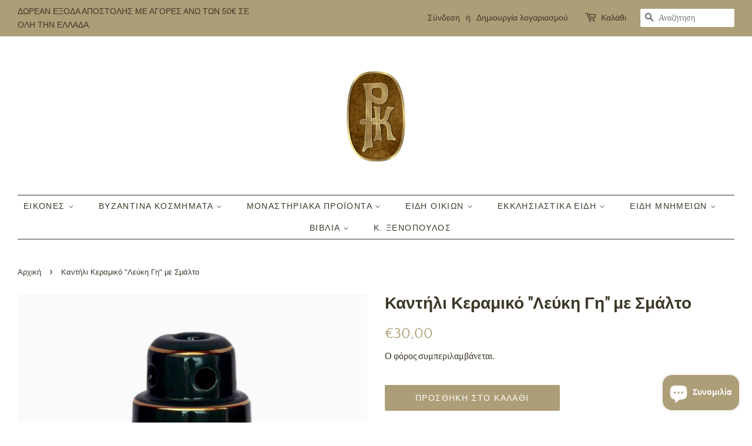

--- FILE ---
content_type: text/html; charset=utf-8
request_url: https://www.rouka.gr/products/%CE%BA%CE%B1%CE%BD%CF%84%CE%AE%CE%BB%CE%B9-%CE%BA%CE%B5%CF%81%CE%B1%CE%BC%CE%B9%CE%BA%CF%8C-%CE%BB%CE%B5%CF%8D%CE%BA%CE%B7-%CE%B3%CE%B7-%CE%BC%CE%B5-%CF%83%CE%BC%CE%AC%CE%BB%CF%84%CE%BF-24%CE%BA-2
body_size: 22618
content:
<!doctype html>
<html class="no-js">
<head>
  <meta name="facebook-domain-verification" content="cuzh5gj4guwtgtuz2mpdj2vwvl6d8v" />
  <meta name="facebook-domain-verification" content="cuzh5gj4guwtgtuz2mpdj2vwvl6d8v" />
  <meta name="google-site-verification" content="IV7BPLESttSpBdxSWN1s4zlr4HIcuHkGQYmE3wLG59w" />
  <!-- Basic page needs ================================================== -->
  <meta charset="utf-8">
  <meta http-equiv="X-UA-Compatible" content="IE=edge,chrome=1">

  
  <link rel="shortcut icon" href="//www.rouka.gr/cdn/shop/files/Untitled_design_1_32x32.svg?v=1726592297" type="image/png" />
  

  <!-- Title and description ================================================== -->
  <title>
  Καντήλι Κεραμικό &quot;Λεύκη Γη&quot; με Σμάλτο &ndash; www.rouka.gr
  </title>

  
  <meta name="description" content="Βάρος προϊόντος 0.690 kgΜήκος προϊόντος 11.60 cmΎψος προϊόντος 16.20 cm">
  

  <!-- Social meta ================================================== -->
  <!-- /snippets/social-meta-tags.liquid -->




<meta property="og:site_name" content="www.rouka.gr">
<meta property="og:url" content="https://www.rouka.gr/products/%ce%ba%ce%b1%ce%bd%cf%84%ce%ae%ce%bb%ce%b9-%ce%ba%ce%b5%cf%81%ce%b1%ce%bc%ce%b9%ce%ba%cf%8c-%ce%bb%ce%b5%cf%8d%ce%ba%ce%b7-%ce%b3%ce%b7-%ce%bc%ce%b5-%cf%83%ce%bc%ce%ac%ce%bb%cf%84%ce%bf-24%ce%ba-2">
<meta property="og:title" content="Καντήλι Κεραμικό &quot;Λεύκη Γη&quot; με Σμάλτο">
<meta property="og:type" content="product">
<meta property="og:description" content="Βάρος προϊόντος 0.690 kgΜήκος προϊόντος 11.60 cmΎψος προϊόντος 16.20 cm">

  <meta property="og:price:amount" content="30,00">
  <meta property="og:price:currency" content="EUR">

<meta property="og:image" content="http://www.rouka.gr/cdn/shop/files/IMG-4672_1200x1200.jpg?v=1746630797">
<meta property="og:image:secure_url" content="https://www.rouka.gr/cdn/shop/files/IMG-4672_1200x1200.jpg?v=1746630797">


<meta name="twitter:card" content="summary_large_image">
<meta name="twitter:title" content="Καντήλι Κεραμικό &quot;Λεύκη Γη&quot; με Σμάλτο">
<meta name="twitter:description" content="Βάρος προϊόντος 0.690 kgΜήκος προϊόντος 11.60 cmΎψος προϊόντος 16.20 cm">


  <!-- Helpers ================================================== -->
  <link rel="canonical" href="https://www.rouka.gr/products/%ce%ba%ce%b1%ce%bd%cf%84%ce%ae%ce%bb%ce%b9-%ce%ba%ce%b5%cf%81%ce%b1%ce%bc%ce%b9%ce%ba%cf%8c-%ce%bb%ce%b5%cf%8d%ce%ba%ce%b7-%ce%b3%ce%b7-%ce%bc%ce%b5-%cf%83%ce%bc%ce%ac%ce%bb%cf%84%ce%bf-24%ce%ba-2">
  <meta name="viewport" content="width=device-width,initial-scale=1">
  <meta name="theme-color" content="#ac9e77">

  <!-- CSS ================================================== -->
  <link href="//www.rouka.gr/cdn/shop/t/2/assets/timber.scss.css?v=41601725220810297741759260855" rel="stylesheet" type="text/css" media="all" />
  <link href="//www.rouka.gr/cdn/shop/t/2/assets/theme.scss.css?v=15575919302742812821759260854" rel="stylesheet" type="text/css" media="all" />

  <script>
    window.theme = window.theme || {};

    var theme = {
      strings: {
        addToCart: "Προσθήκη στο καλάθι",
        soldOut: "Εξαντλήθηκε",
        unavailable: "Μη διαθέσιμο",
        zoomClose: "Κλείσιμο (Esc)",
        zoomPrev: "Προηγούμενο (πλήκτρο αριστερού βέλους)",
        zoomNext: "Επόμενο (πλήκτρο δεξιού βέλους)",
        addressError: "Σφάλμα κατά την αναζήτηση της συγκεκριμένης διεύθυνσης",
        addressNoResults: "Δεν υπάρχουν αποτελέσματα για αυτήν τη διεύθυνση",
        addressQueryLimit: "Ξεπεράσατε το όριο χρήσης του Google API. Σκεφτείτε το ενδεχόμενο να κάνετε αναβάθμιση σε ένα \u003ca href=\"https:\/\/developers.google.com\/maps\/premium\/usage-limits\"\u003eΠρόγραμμα Premium\u003c\/a\u003e.",
        authError: "Παρουσιάστηκε πρόβλημα κατά τον έλεγχο ταυτότητας του κλειδιού API των Χαρτών Google."
      },
      settings: {
        // Adding some settings to allow the editor to update correctly when they are changed
        enableWideLayout: true,
        typeAccentTransform: true,
        typeAccentSpacing: true,
        baseFontSize: '17px',
        headerBaseFontSize: '28px',
        accentFontSize: '14px'
      },
      variables: {
        mediaQueryMedium: 'screen and (max-width: 768px)',
        bpSmall: false
      },
      moneyFormat: "€{{amount_with_comma_separator}}"
    }

    document.documentElement.className = document.documentElement.className.replace('no-js', 'supports-js');
  </script>

  <!-- Header hook for plugins ================================================== -->
  <script>window.performance && window.performance.mark && window.performance.mark('shopify.content_for_header.start');</script><meta name="google-site-verification" content="moXWIEON7Bo_6wGsMpwNDINQ_dtgNxa3MkESWTRYsXA">
<meta name="google-site-verification" content="VbGv1lv7UX8PX7xF6NgAtQR9NbK16tFhpzY7XmiCixs">
<meta id="shopify-digital-wallet" name="shopify-digital-wallet" content="/49598857382/digital_wallets/dialog">
<meta name="shopify-checkout-api-token" content="36492b38dd75adb8447e2fb3fd758540">
<meta id="in-context-paypal-metadata" data-shop-id="49598857382" data-venmo-supported="false" data-environment="production" data-locale="en_US" data-paypal-v4="true" data-currency="EUR">
<link rel="alternate" hreflang="x-default" href="https://www.rouka.gr/products/%CE%BA%CE%B1%CE%BD%CF%84%CE%AE%CE%BB%CE%B9-%CE%BA%CE%B5%CF%81%CE%B1%CE%BC%CE%B9%CE%BA%CF%8C-%CE%BB%CE%B5%CF%8D%CE%BA%CE%B7-%CE%B3%CE%B7-%CE%BC%CE%B5-%CF%83%CE%BC%CE%AC%CE%BB%CF%84%CE%BF-24%CE%BA-2">
<link rel="alternate" hreflang="el" href="https://www.rouka.gr/products/%CE%BA%CE%B1%CE%BD%CF%84%CE%AE%CE%BB%CE%B9-%CE%BA%CE%B5%CF%81%CE%B1%CE%BC%CE%B9%CE%BA%CF%8C-%CE%BB%CE%B5%CF%8D%CE%BA%CE%B7-%CE%B3%CE%B7-%CE%BC%CE%B5-%CF%83%CE%BC%CE%AC%CE%BB%CF%84%CE%BF-24%CE%BA-2">
<link rel="alternate" hreflang="en" href="https://www.rouka.gr/en/products/%CE%BA%CE%B1%CE%BD%CF%84%CE%AE%CE%BB%CE%B9-%CE%BA%CE%B5%CF%81%CE%B1%CE%BC%CE%B9%CE%BA%CF%8C-%CE%BB%CE%B5%CF%8D%CE%BA%CE%B7-%CE%B3%CE%B7-%CE%BC%CE%B5-%CF%83%CE%BC%CE%AC%CE%BB%CF%84%CE%BF-24%CE%BA-2">
<link rel="alternate" type="application/json+oembed" href="https://www.rouka.gr/products/%ce%ba%ce%b1%ce%bd%cf%84%ce%ae%ce%bb%ce%b9-%ce%ba%ce%b5%cf%81%ce%b1%ce%bc%ce%b9%ce%ba%cf%8c-%ce%bb%ce%b5%cf%8d%ce%ba%ce%b7-%ce%b3%ce%b7-%ce%bc%ce%b5-%cf%83%ce%bc%ce%ac%ce%bb%cf%84%ce%bf-24%ce%ba-2.oembed">
<script async="async" src="/checkouts/internal/preloads.js?locale=el-GR"></script>
<script id="shopify-features" type="application/json">{"accessToken":"36492b38dd75adb8447e2fb3fd758540","betas":["rich-media-storefront-analytics"],"domain":"www.rouka.gr","predictiveSearch":true,"shopId":49598857382,"locale":"el"}</script>
<script>var Shopify = Shopify || {};
Shopify.shop = "rouka-katerina.myshopify.com";
Shopify.locale = "el";
Shopify.currency = {"active":"EUR","rate":"1.0"};
Shopify.country = "GR";
Shopify.theme = {"name":"Minimal","id":113747067046,"schema_name":"Minimal","schema_version":"12.0.5","theme_store_id":380,"role":"main"};
Shopify.theme.handle = "null";
Shopify.theme.style = {"id":null,"handle":null};
Shopify.cdnHost = "www.rouka.gr/cdn";
Shopify.routes = Shopify.routes || {};
Shopify.routes.root = "/";</script>
<script type="module">!function(o){(o.Shopify=o.Shopify||{}).modules=!0}(window);</script>
<script>!function(o){function n(){var o=[];function n(){o.push(Array.prototype.slice.apply(arguments))}return n.q=o,n}var t=o.Shopify=o.Shopify||{};t.loadFeatures=n(),t.autoloadFeatures=n()}(window);</script>
<script id="shop-js-analytics" type="application/json">{"pageType":"product"}</script>
<script defer="defer" async type="module" src="//www.rouka.gr/cdn/shopifycloud/shop-js/modules/v2/client.init-shop-cart-sync_LfUzO4S6.el.esm.js"></script>
<script defer="defer" async type="module" src="//www.rouka.gr/cdn/shopifycloud/shop-js/modules/v2/chunk.common_CGzkXfgL.esm.js"></script>
<script defer="defer" async type="module" src="//www.rouka.gr/cdn/shopifycloud/shop-js/modules/v2/chunk.modal_Bgl3KeJf.esm.js"></script>
<script type="module">
  await import("//www.rouka.gr/cdn/shopifycloud/shop-js/modules/v2/client.init-shop-cart-sync_LfUzO4S6.el.esm.js");
await import("//www.rouka.gr/cdn/shopifycloud/shop-js/modules/v2/chunk.common_CGzkXfgL.esm.js");
await import("//www.rouka.gr/cdn/shopifycloud/shop-js/modules/v2/chunk.modal_Bgl3KeJf.esm.js");

  window.Shopify.SignInWithShop?.initShopCartSync?.({"fedCMEnabled":true,"windoidEnabled":true});

</script>
<script>(function() {
  var isLoaded = false;
  function asyncLoad() {
    if (isLoaded) return;
    isLoaded = true;
    var urls = ["https:\/\/sdks.automizely.com\/conversions\/v1\/conversions.js?app_connection_id=a7025f85d97d44fbb3e6ea855a81e682\u0026mapped_org_id=5f56725d4eb8ca15fa86f3a0f86d08d4_v1\u0026shop=rouka-katerina.myshopify.com"];
    for (var i = 0; i < urls.length; i++) {
      var s = document.createElement('script');
      s.type = 'text/javascript';
      s.async = true;
      s.src = urls[i];
      var x = document.getElementsByTagName('script')[0];
      x.parentNode.insertBefore(s, x);
    }
  };
  if(window.attachEvent) {
    window.attachEvent('onload', asyncLoad);
  } else {
    window.addEventListener('load', asyncLoad, false);
  }
})();</script>
<script id="__st">var __st={"a":49598857382,"offset":-43200,"reqid":"227e1f6c-539f-451c-87b4-9b2b3f138acc-1769105172","pageurl":"www.rouka.gr\/products\/%CE%BA%CE%B1%CE%BD%CF%84%CE%AE%CE%BB%CE%B9-%CE%BA%CE%B5%CF%81%CE%B1%CE%BC%CE%B9%CE%BA%CF%8C-%CE%BB%CE%B5%CF%8D%CE%BA%CE%B7-%CE%B3%CE%B7-%CE%BC%CE%B5-%CF%83%CE%BC%CE%AC%CE%BB%CF%84%CE%BF-24%CE%BA-2","u":"ffb0d86b2532","p":"product","rtyp":"product","rid":5935741665446};</script>
<script>window.ShopifyPaypalV4VisibilityTracking = true;</script>
<script id="captcha-bootstrap">!function(){'use strict';const t='contact',e='account',n='new_comment',o=[[t,t],['blogs',n],['comments',n],[t,'customer']],c=[[e,'customer_login'],[e,'guest_login'],[e,'recover_customer_password'],[e,'create_customer']],r=t=>t.map((([t,e])=>`form[action*='/${t}']:not([data-nocaptcha='true']) input[name='form_type'][value='${e}']`)).join(','),a=t=>()=>t?[...document.querySelectorAll(t)].map((t=>t.form)):[];function s(){const t=[...o],e=r(t);return a(e)}const i='password',u='form_key',d=['recaptcha-v3-token','g-recaptcha-response','h-captcha-response',i],f=()=>{try{return window.sessionStorage}catch{return}},m='__shopify_v',_=t=>t.elements[u];function p(t,e,n=!1){try{const o=window.sessionStorage,c=JSON.parse(o.getItem(e)),{data:r}=function(t){const{data:e,action:n}=t;return t[m]||n?{data:e,action:n}:{data:t,action:n}}(c);for(const[e,n]of Object.entries(r))t.elements[e]&&(t.elements[e].value=n);n&&o.removeItem(e)}catch(o){console.error('form repopulation failed',{error:o})}}const l='form_type',E='cptcha';function T(t){t.dataset[E]=!0}const w=window,h=w.document,L='Shopify',v='ce_forms',y='captcha';let A=!1;((t,e)=>{const n=(g='f06e6c50-85a8-45c8-87d0-21a2b65856fe',I='https://cdn.shopify.com/shopifycloud/storefront-forms-hcaptcha/ce_storefront_forms_captcha_hcaptcha.v1.5.2.iife.js',D={infoText:'Προστατεύεται με το hCaptcha',privacyText:'Απόρρητο',termsText:'Όροι'},(t,e,n)=>{const o=w[L][v],c=o.bindForm;if(c)return c(t,g,e,D).then(n);var r;o.q.push([[t,g,e,D],n]),r=I,A||(h.body.append(Object.assign(h.createElement('script'),{id:'captcha-provider',async:!0,src:r})),A=!0)});var g,I,D;w[L]=w[L]||{},w[L][v]=w[L][v]||{},w[L][v].q=[],w[L][y]=w[L][y]||{},w[L][y].protect=function(t,e){n(t,void 0,e),T(t)},Object.freeze(w[L][y]),function(t,e,n,w,h,L){const[v,y,A,g]=function(t,e,n){const i=e?o:[],u=t?c:[],d=[...i,...u],f=r(d),m=r(i),_=r(d.filter((([t,e])=>n.includes(e))));return[a(f),a(m),a(_),s()]}(w,h,L),I=t=>{const e=t.target;return e instanceof HTMLFormElement?e:e&&e.form},D=t=>v().includes(t);t.addEventListener('submit',(t=>{const e=I(t);if(!e)return;const n=D(e)&&!e.dataset.hcaptchaBound&&!e.dataset.recaptchaBound,o=_(e),c=g().includes(e)&&(!o||!o.value);(n||c)&&t.preventDefault(),c&&!n&&(function(t){try{if(!f())return;!function(t){const e=f();if(!e)return;const n=_(t);if(!n)return;const o=n.value;o&&e.removeItem(o)}(t);const e=Array.from(Array(32),(()=>Math.random().toString(36)[2])).join('');!function(t,e){_(t)||t.append(Object.assign(document.createElement('input'),{type:'hidden',name:u})),t.elements[u].value=e}(t,e),function(t,e){const n=f();if(!n)return;const o=[...t.querySelectorAll(`input[type='${i}']`)].map((({name:t})=>t)),c=[...d,...o],r={};for(const[a,s]of new FormData(t).entries())c.includes(a)||(r[a]=s);n.setItem(e,JSON.stringify({[m]:1,action:t.action,data:r}))}(t,e)}catch(e){console.error('failed to persist form',e)}}(e),e.submit())}));const S=(t,e)=>{t&&!t.dataset[E]&&(n(t,e.some((e=>e===t))),T(t))};for(const o of['focusin','change'])t.addEventListener(o,(t=>{const e=I(t);D(e)&&S(e,y())}));const B=e.get('form_key'),M=e.get(l),P=B&&M;t.addEventListener('DOMContentLoaded',(()=>{const t=y();if(P)for(const e of t)e.elements[l].value===M&&p(e,B);[...new Set([...A(),...v().filter((t=>'true'===t.dataset.shopifyCaptcha))])].forEach((e=>S(e,t)))}))}(h,new URLSearchParams(w.location.search),n,t,e,['guest_login'])})(!0,!0)}();</script>
<script integrity="sha256-4kQ18oKyAcykRKYeNunJcIwy7WH5gtpwJnB7kiuLZ1E=" data-source-attribution="shopify.loadfeatures" defer="defer" src="//www.rouka.gr/cdn/shopifycloud/storefront/assets/storefront/load_feature-a0a9edcb.js" crossorigin="anonymous"></script>
<script data-source-attribution="shopify.dynamic_checkout.dynamic.init">var Shopify=Shopify||{};Shopify.PaymentButton=Shopify.PaymentButton||{isStorefrontPortableWallets:!0,init:function(){window.Shopify.PaymentButton.init=function(){};var t=document.createElement("script");t.src="https://www.rouka.gr/cdn/shopifycloud/portable-wallets/latest/portable-wallets.el.js",t.type="module",document.head.appendChild(t)}};
</script>
<script data-source-attribution="shopify.dynamic_checkout.buyer_consent">
  function portableWalletsHideBuyerConsent(e){var t=document.getElementById("shopify-buyer-consent"),n=document.getElementById("shopify-subscription-policy-button");t&&n&&(t.classList.add("hidden"),t.setAttribute("aria-hidden","true"),n.removeEventListener("click",e))}function portableWalletsShowBuyerConsent(e){var t=document.getElementById("shopify-buyer-consent"),n=document.getElementById("shopify-subscription-policy-button");t&&n&&(t.classList.remove("hidden"),t.removeAttribute("aria-hidden"),n.addEventListener("click",e))}window.Shopify?.PaymentButton&&(window.Shopify.PaymentButton.hideBuyerConsent=portableWalletsHideBuyerConsent,window.Shopify.PaymentButton.showBuyerConsent=portableWalletsShowBuyerConsent);
</script>
<script data-source-attribution="shopify.dynamic_checkout.cart.bootstrap">document.addEventListener("DOMContentLoaded",(function(){function t(){return document.querySelector("shopify-accelerated-checkout-cart, shopify-accelerated-checkout")}if(t())Shopify.PaymentButton.init();else{new MutationObserver((function(e,n){t()&&(Shopify.PaymentButton.init(),n.disconnect())})).observe(document.body,{childList:!0,subtree:!0})}}));
</script>
<script id='scb4127' type='text/javascript' async='' src='https://www.rouka.gr/cdn/shopifycloud/privacy-banner/storefront-banner.js'></script><link id="shopify-accelerated-checkout-styles" rel="stylesheet" media="screen" href="https://www.rouka.gr/cdn/shopifycloud/portable-wallets/latest/accelerated-checkout-backwards-compat.css" crossorigin="anonymous">
<style id="shopify-accelerated-checkout-cart">
        #shopify-buyer-consent {
  margin-top: 1em;
  display: inline-block;
  width: 100%;
}

#shopify-buyer-consent.hidden {
  display: none;
}

#shopify-subscription-policy-button {
  background: none;
  border: none;
  padding: 0;
  text-decoration: underline;
  font-size: inherit;
  cursor: pointer;
}

#shopify-subscription-policy-button::before {
  box-shadow: none;
}

      </style>

<script>window.performance && window.performance.mark && window.performance.mark('shopify.content_for_header.end');</script>

  <script src="//www.rouka.gr/cdn/shop/t/2/assets/jquery-2.2.3.min.js?v=58211863146907186831602494854" type="text/javascript"></script>

  <script src="//www.rouka.gr/cdn/shop/t/2/assets/lazysizes.min.js?v=155223123402716617051602494855" async="async"></script>

  
  
<link rel="stylesheet" href="https://transcy.fireapps.io/store/assets/css/main.css?v=2.2_1608991009"> 
 <script>let transcy_apiURI = "https://transcy-api.fireapps.io/api";let transcy_productId = "5935741665446";</script>
                     
 <script src="https://transcy.fireapps.io/store/assets/js/main.js?v=2.2_1608991009" defer="defer"></script> 
 <script src="https://cdn.shopify.com/extensions/e8878072-2f6b-4e89-8082-94b04320908d/inbox-1254/assets/inbox-chat-loader.js" type="text/javascript" defer="defer"></script>
<link href="https://monorail-edge.shopifysvc.com" rel="dns-prefetch">
<script>(function(){if ("sendBeacon" in navigator && "performance" in window) {try {var session_token_from_headers = performance.getEntriesByType('navigation')[0].serverTiming.find(x => x.name == '_s').description;} catch {var session_token_from_headers = undefined;}var session_cookie_matches = document.cookie.match(/_shopify_s=([^;]*)/);var session_token_from_cookie = session_cookie_matches && session_cookie_matches.length === 2 ? session_cookie_matches[1] : "";var session_token = session_token_from_headers || session_token_from_cookie || "";function handle_abandonment_event(e) {var entries = performance.getEntries().filter(function(entry) {return /monorail-edge.shopifysvc.com/.test(entry.name);});if (!window.abandonment_tracked && entries.length === 0) {window.abandonment_tracked = true;var currentMs = Date.now();var navigation_start = performance.timing.navigationStart;var payload = {shop_id: 49598857382,url: window.location.href,navigation_start,duration: currentMs - navigation_start,session_token,page_type: "product"};window.navigator.sendBeacon("https://monorail-edge.shopifysvc.com/v1/produce", JSON.stringify({schema_id: "online_store_buyer_site_abandonment/1.1",payload: payload,metadata: {event_created_at_ms: currentMs,event_sent_at_ms: currentMs}}));}}window.addEventListener('pagehide', handle_abandonment_event);}}());</script>
<script id="web-pixels-manager-setup">(function e(e,d,r,n,o){if(void 0===o&&(o={}),!Boolean(null===(a=null===(i=window.Shopify)||void 0===i?void 0:i.analytics)||void 0===a?void 0:a.replayQueue)){var i,a;window.Shopify=window.Shopify||{};var t=window.Shopify;t.analytics=t.analytics||{};var s=t.analytics;s.replayQueue=[],s.publish=function(e,d,r){return s.replayQueue.push([e,d,r]),!0};try{self.performance.mark("wpm:start")}catch(e){}var l=function(){var e={modern:/Edge?\/(1{2}[4-9]|1[2-9]\d|[2-9]\d{2}|\d{4,})\.\d+(\.\d+|)|Firefox\/(1{2}[4-9]|1[2-9]\d|[2-9]\d{2}|\d{4,})\.\d+(\.\d+|)|Chrom(ium|e)\/(9{2}|\d{3,})\.\d+(\.\d+|)|(Maci|X1{2}).+ Version\/(15\.\d+|(1[6-9]|[2-9]\d|\d{3,})\.\d+)([,.]\d+|)( \(\w+\)|)( Mobile\/\w+|) Safari\/|Chrome.+OPR\/(9{2}|\d{3,})\.\d+\.\d+|(CPU[ +]OS|iPhone[ +]OS|CPU[ +]iPhone|CPU IPhone OS|CPU iPad OS)[ +]+(15[._]\d+|(1[6-9]|[2-9]\d|\d{3,})[._]\d+)([._]\d+|)|Android:?[ /-](13[3-9]|1[4-9]\d|[2-9]\d{2}|\d{4,})(\.\d+|)(\.\d+|)|Android.+Firefox\/(13[5-9]|1[4-9]\d|[2-9]\d{2}|\d{4,})\.\d+(\.\d+|)|Android.+Chrom(ium|e)\/(13[3-9]|1[4-9]\d|[2-9]\d{2}|\d{4,})\.\d+(\.\d+|)|SamsungBrowser\/([2-9]\d|\d{3,})\.\d+/,legacy:/Edge?\/(1[6-9]|[2-9]\d|\d{3,})\.\d+(\.\d+|)|Firefox\/(5[4-9]|[6-9]\d|\d{3,})\.\d+(\.\d+|)|Chrom(ium|e)\/(5[1-9]|[6-9]\d|\d{3,})\.\d+(\.\d+|)([\d.]+$|.*Safari\/(?![\d.]+ Edge\/[\d.]+$))|(Maci|X1{2}).+ Version\/(10\.\d+|(1[1-9]|[2-9]\d|\d{3,})\.\d+)([,.]\d+|)( \(\w+\)|)( Mobile\/\w+|) Safari\/|Chrome.+OPR\/(3[89]|[4-9]\d|\d{3,})\.\d+\.\d+|(CPU[ +]OS|iPhone[ +]OS|CPU[ +]iPhone|CPU IPhone OS|CPU iPad OS)[ +]+(10[._]\d+|(1[1-9]|[2-9]\d|\d{3,})[._]\d+)([._]\d+|)|Android:?[ /-](13[3-9]|1[4-9]\d|[2-9]\d{2}|\d{4,})(\.\d+|)(\.\d+|)|Mobile Safari.+OPR\/([89]\d|\d{3,})\.\d+\.\d+|Android.+Firefox\/(13[5-9]|1[4-9]\d|[2-9]\d{2}|\d{4,})\.\d+(\.\d+|)|Android.+Chrom(ium|e)\/(13[3-9]|1[4-9]\d|[2-9]\d{2}|\d{4,})\.\d+(\.\d+|)|Android.+(UC? ?Browser|UCWEB|U3)[ /]?(15\.([5-9]|\d{2,})|(1[6-9]|[2-9]\d|\d{3,})\.\d+)\.\d+|SamsungBrowser\/(5\.\d+|([6-9]|\d{2,})\.\d+)|Android.+MQ{2}Browser\/(14(\.(9|\d{2,})|)|(1[5-9]|[2-9]\d|\d{3,})(\.\d+|))(\.\d+|)|K[Aa][Ii]OS\/(3\.\d+|([4-9]|\d{2,})\.\d+)(\.\d+|)/},d=e.modern,r=e.legacy,n=navigator.userAgent;return n.match(d)?"modern":n.match(r)?"legacy":"unknown"}(),u="modern"===l?"modern":"legacy",c=(null!=n?n:{modern:"",legacy:""})[u],f=function(e){return[e.baseUrl,"/wpm","/b",e.hashVersion,"modern"===e.buildTarget?"m":"l",".js"].join("")}({baseUrl:d,hashVersion:r,buildTarget:u}),m=function(e){var d=e.version,r=e.bundleTarget,n=e.surface,o=e.pageUrl,i=e.monorailEndpoint;return{emit:function(e){var a=e.status,t=e.errorMsg,s=(new Date).getTime(),l=JSON.stringify({metadata:{event_sent_at_ms:s},events:[{schema_id:"web_pixels_manager_load/3.1",payload:{version:d,bundle_target:r,page_url:o,status:a,surface:n,error_msg:t},metadata:{event_created_at_ms:s}}]});if(!i)return console&&console.warn&&console.warn("[Web Pixels Manager] No Monorail endpoint provided, skipping logging."),!1;try{return self.navigator.sendBeacon.bind(self.navigator)(i,l)}catch(e){}var u=new XMLHttpRequest;try{return u.open("POST",i,!0),u.setRequestHeader("Content-Type","text/plain"),u.send(l),!0}catch(e){return console&&console.warn&&console.warn("[Web Pixels Manager] Got an unhandled error while logging to Monorail."),!1}}}}({version:r,bundleTarget:l,surface:e.surface,pageUrl:self.location.href,monorailEndpoint:e.monorailEndpoint});try{o.browserTarget=l,function(e){var d=e.src,r=e.async,n=void 0===r||r,o=e.onload,i=e.onerror,a=e.sri,t=e.scriptDataAttributes,s=void 0===t?{}:t,l=document.createElement("script"),u=document.querySelector("head"),c=document.querySelector("body");if(l.async=n,l.src=d,a&&(l.integrity=a,l.crossOrigin="anonymous"),s)for(var f in s)if(Object.prototype.hasOwnProperty.call(s,f))try{l.dataset[f]=s[f]}catch(e){}if(o&&l.addEventListener("load",o),i&&l.addEventListener("error",i),u)u.appendChild(l);else{if(!c)throw new Error("Did not find a head or body element to append the script");c.appendChild(l)}}({src:f,async:!0,onload:function(){if(!function(){var e,d;return Boolean(null===(d=null===(e=window.Shopify)||void 0===e?void 0:e.analytics)||void 0===d?void 0:d.initialized)}()){var d=window.webPixelsManager.init(e)||void 0;if(d){var r=window.Shopify.analytics;r.replayQueue.forEach((function(e){var r=e[0],n=e[1],o=e[2];d.publishCustomEvent(r,n,o)})),r.replayQueue=[],r.publish=d.publishCustomEvent,r.visitor=d.visitor,r.initialized=!0}}},onerror:function(){return m.emit({status:"failed",errorMsg:"".concat(f," has failed to load")})},sri:function(e){var d=/^sha384-[A-Za-z0-9+/=]+$/;return"string"==typeof e&&d.test(e)}(c)?c:"",scriptDataAttributes:o}),m.emit({status:"loading"})}catch(e){m.emit({status:"failed",errorMsg:(null==e?void 0:e.message)||"Unknown error"})}}})({shopId: 49598857382,storefrontBaseUrl: "https://www.rouka.gr",extensionsBaseUrl: "https://extensions.shopifycdn.com/cdn/shopifycloud/web-pixels-manager",monorailEndpoint: "https://monorail-edge.shopifysvc.com/unstable/produce_batch",surface: "storefront-renderer",enabledBetaFlags: ["2dca8a86"],webPixelsConfigList: [{"id":"2313978193","configuration":"{\"hashed_organization_id\":\"5f56725d4eb8ca15fa86f3a0f86d08d4_v1\",\"app_key\":\"rouka-katerina\",\"allow_collect_personal_data\":\"true\"}","eventPayloadVersion":"v1","runtimeContext":"STRICT","scriptVersion":"6f6660f15c595d517f203f6e1abcb171","type":"APP","apiClientId":2814809,"privacyPurposes":["ANALYTICS","MARKETING","SALE_OF_DATA"],"dataSharingAdjustments":{"protectedCustomerApprovalScopes":["read_customer_address","read_customer_email","read_customer_name","read_customer_personal_data","read_customer_phone"]}},{"id":"1169424721","configuration":"{\"config\":\"{\\\"pixel_id\\\":\\\"AW-398352834\\\",\\\"target_country\\\":\\\"GR\\\",\\\"gtag_events\\\":[{\\\"type\\\":\\\"search\\\",\\\"action_label\\\":\\\"AW-398352834\\\/aJvnCPqxp_0BEMLD-b0B\\\"},{\\\"type\\\":\\\"begin_checkout\\\",\\\"action_label\\\":\\\"AW-398352834\\\/ufORCPexp_0BEMLD-b0B\\\"},{\\\"type\\\":\\\"view_item\\\",\\\"action_label\\\":[\\\"AW-398352834\\\/i46yCPGxp_0BEMLD-b0B\\\",\\\"MC-YNV0QYKRQB\\\"]},{\\\"type\\\":\\\"purchase\\\",\\\"action_label\\\":[\\\"AW-398352834\\\/oH9BCO6xp_0BEMLD-b0B\\\",\\\"MC-YNV0QYKRQB\\\"]},{\\\"type\\\":\\\"page_view\\\",\\\"action_label\\\":[\\\"AW-398352834\\\/SzDkCOuxp_0BEMLD-b0B\\\",\\\"MC-YNV0QYKRQB\\\"]},{\\\"type\\\":\\\"add_payment_info\\\",\\\"action_label\\\":\\\"AW-398352834\\\/RvLcCP2xp_0BEMLD-b0B\\\"},{\\\"type\\\":\\\"add_to_cart\\\",\\\"action_label\\\":\\\"AW-398352834\\\/Ss6YCPSxp_0BEMLD-b0B\\\"}],\\\"enable_monitoring_mode\\\":false}\"}","eventPayloadVersion":"v1","runtimeContext":"OPEN","scriptVersion":"b2a88bafab3e21179ed38636efcd8a93","type":"APP","apiClientId":1780363,"privacyPurposes":[],"dataSharingAdjustments":{"protectedCustomerApprovalScopes":["read_customer_address","read_customer_email","read_customer_name","read_customer_personal_data","read_customer_phone"]}},{"id":"180158801","configuration":"{\"tagID\":\"2613383745682\"}","eventPayloadVersion":"v1","runtimeContext":"STRICT","scriptVersion":"18031546ee651571ed29edbe71a3550b","type":"APP","apiClientId":3009811,"privacyPurposes":["ANALYTICS","MARKETING","SALE_OF_DATA"],"dataSharingAdjustments":{"protectedCustomerApprovalScopes":["read_customer_address","read_customer_email","read_customer_name","read_customer_personal_data","read_customer_phone"]}},{"id":"206078289","eventPayloadVersion":"v1","runtimeContext":"LAX","scriptVersion":"1","type":"CUSTOM","privacyPurposes":["ANALYTICS"],"name":"Google Analytics tag (migrated)"},{"id":"shopify-app-pixel","configuration":"{}","eventPayloadVersion":"v1","runtimeContext":"STRICT","scriptVersion":"0450","apiClientId":"shopify-pixel","type":"APP","privacyPurposes":["ANALYTICS","MARKETING"]},{"id":"shopify-custom-pixel","eventPayloadVersion":"v1","runtimeContext":"LAX","scriptVersion":"0450","apiClientId":"shopify-pixel","type":"CUSTOM","privacyPurposes":["ANALYTICS","MARKETING"]}],isMerchantRequest: false,initData: {"shop":{"name":"www.rouka.gr","paymentSettings":{"currencyCode":"EUR"},"myshopifyDomain":"rouka-katerina.myshopify.com","countryCode":"GR","storefrontUrl":"https:\/\/www.rouka.gr"},"customer":null,"cart":null,"checkout":null,"productVariants":[{"price":{"amount":30.0,"currencyCode":"EUR"},"product":{"title":"Καντήλι Κεραμικό \"Λεύκη Γη\" με Σμάλτο","vendor":"ROUKA KATERINA","id":"5935741665446","untranslatedTitle":"Καντήλι Κεραμικό \"Λεύκη Γη\" με Σμάλτο","url":"\/products\/%CE%BA%CE%B1%CE%BD%CF%84%CE%AE%CE%BB%CE%B9-%CE%BA%CE%B5%CF%81%CE%B1%CE%BC%CE%B9%CE%BA%CF%8C-%CE%BB%CE%B5%CF%8D%CE%BA%CE%B7-%CE%B3%CE%B7-%CE%BC%CE%B5-%CF%83%CE%BC%CE%AC%CE%BB%CF%84%CE%BF-24%CE%BA-2","type":""},"id":"37021736337574","image":{"src":"\/\/www.rouka.gr\/cdn\/shop\/files\/IMG-4672.jpg?v=1746630797"},"sku":"","title":"Default Title","untranslatedTitle":"Default Title"}],"purchasingCompany":null},},"https://www.rouka.gr/cdn","fcfee988w5aeb613cpc8e4bc33m6693e112",{"modern":"","legacy":""},{"shopId":"49598857382","storefrontBaseUrl":"https:\/\/www.rouka.gr","extensionBaseUrl":"https:\/\/extensions.shopifycdn.com\/cdn\/shopifycloud\/web-pixels-manager","surface":"storefront-renderer","enabledBetaFlags":"[\"2dca8a86\"]","isMerchantRequest":"false","hashVersion":"fcfee988w5aeb613cpc8e4bc33m6693e112","publish":"custom","events":"[[\"page_viewed\",{}],[\"product_viewed\",{\"productVariant\":{\"price\":{\"amount\":30.0,\"currencyCode\":\"EUR\"},\"product\":{\"title\":\"Καντήλι Κεραμικό \\\"Λεύκη Γη\\\" με Σμάλτο\",\"vendor\":\"ROUKA KATERINA\",\"id\":\"5935741665446\",\"untranslatedTitle\":\"Καντήλι Κεραμικό \\\"Λεύκη Γη\\\" με Σμάλτο\",\"url\":\"\/products\/%CE%BA%CE%B1%CE%BD%CF%84%CE%AE%CE%BB%CE%B9-%CE%BA%CE%B5%CF%81%CE%B1%CE%BC%CE%B9%CE%BA%CF%8C-%CE%BB%CE%B5%CF%8D%CE%BA%CE%B7-%CE%B3%CE%B7-%CE%BC%CE%B5-%CF%83%CE%BC%CE%AC%CE%BB%CF%84%CE%BF-24%CE%BA-2\",\"type\":\"\"},\"id\":\"37021736337574\",\"image\":{\"src\":\"\/\/www.rouka.gr\/cdn\/shop\/files\/IMG-4672.jpg?v=1746630797\"},\"sku\":\"\",\"title\":\"Default Title\",\"untranslatedTitle\":\"Default Title\"}}]]"});</script><script>
  window.ShopifyAnalytics = window.ShopifyAnalytics || {};
  window.ShopifyAnalytics.meta = window.ShopifyAnalytics.meta || {};
  window.ShopifyAnalytics.meta.currency = 'EUR';
  var meta = {"product":{"id":5935741665446,"gid":"gid:\/\/shopify\/Product\/5935741665446","vendor":"ROUKA KATERINA","type":"","handle":"καντήλι-κεραμικό-λεύκη-γη-με-σμάλτο-24κ-2","variants":[{"id":37021736337574,"price":3000,"name":"Καντήλι Κεραμικό \"Λεύκη Γη\" με Σμάλτο","public_title":null,"sku":""}],"remote":false},"page":{"pageType":"product","resourceType":"product","resourceId":5935741665446,"requestId":"227e1f6c-539f-451c-87b4-9b2b3f138acc-1769105172"}};
  for (var attr in meta) {
    window.ShopifyAnalytics.meta[attr] = meta[attr];
  }
</script>
<script class="analytics">
  (function () {
    var customDocumentWrite = function(content) {
      var jquery = null;

      if (window.jQuery) {
        jquery = window.jQuery;
      } else if (window.Checkout && window.Checkout.$) {
        jquery = window.Checkout.$;
      }

      if (jquery) {
        jquery('body').append(content);
      }
    };

    var hasLoggedConversion = function(token) {
      if (token) {
        return document.cookie.indexOf('loggedConversion=' + token) !== -1;
      }
      return false;
    }

    var setCookieIfConversion = function(token) {
      if (token) {
        var twoMonthsFromNow = new Date(Date.now());
        twoMonthsFromNow.setMonth(twoMonthsFromNow.getMonth() + 2);

        document.cookie = 'loggedConversion=' + token + '; expires=' + twoMonthsFromNow;
      }
    }

    var trekkie = window.ShopifyAnalytics.lib = window.trekkie = window.trekkie || [];
    if (trekkie.integrations) {
      return;
    }
    trekkie.methods = [
      'identify',
      'page',
      'ready',
      'track',
      'trackForm',
      'trackLink'
    ];
    trekkie.factory = function(method) {
      return function() {
        var args = Array.prototype.slice.call(arguments);
        args.unshift(method);
        trekkie.push(args);
        return trekkie;
      };
    };
    for (var i = 0; i < trekkie.methods.length; i++) {
      var key = trekkie.methods[i];
      trekkie[key] = trekkie.factory(key);
    }
    trekkie.load = function(config) {
      trekkie.config = config || {};
      trekkie.config.initialDocumentCookie = document.cookie;
      var first = document.getElementsByTagName('script')[0];
      var script = document.createElement('script');
      script.type = 'text/javascript';
      script.onerror = function(e) {
        var scriptFallback = document.createElement('script');
        scriptFallback.type = 'text/javascript';
        scriptFallback.onerror = function(error) {
                var Monorail = {
      produce: function produce(monorailDomain, schemaId, payload) {
        var currentMs = new Date().getTime();
        var event = {
          schema_id: schemaId,
          payload: payload,
          metadata: {
            event_created_at_ms: currentMs,
            event_sent_at_ms: currentMs
          }
        };
        return Monorail.sendRequest("https://" + monorailDomain + "/v1/produce", JSON.stringify(event));
      },
      sendRequest: function sendRequest(endpointUrl, payload) {
        // Try the sendBeacon API
        if (window && window.navigator && typeof window.navigator.sendBeacon === 'function' && typeof window.Blob === 'function' && !Monorail.isIos12()) {
          var blobData = new window.Blob([payload], {
            type: 'text/plain'
          });

          if (window.navigator.sendBeacon(endpointUrl, blobData)) {
            return true;
          } // sendBeacon was not successful

        } // XHR beacon

        var xhr = new XMLHttpRequest();

        try {
          xhr.open('POST', endpointUrl);
          xhr.setRequestHeader('Content-Type', 'text/plain');
          xhr.send(payload);
        } catch (e) {
          console.log(e);
        }

        return false;
      },
      isIos12: function isIos12() {
        return window.navigator.userAgent.lastIndexOf('iPhone; CPU iPhone OS 12_') !== -1 || window.navigator.userAgent.lastIndexOf('iPad; CPU OS 12_') !== -1;
      }
    };
    Monorail.produce('monorail-edge.shopifysvc.com',
      'trekkie_storefront_load_errors/1.1',
      {shop_id: 49598857382,
      theme_id: 113747067046,
      app_name: "storefront",
      context_url: window.location.href,
      source_url: "//www.rouka.gr/cdn/s/trekkie.storefront.46a754ac07d08c656eb845cfbf513dd9a18d4ced.min.js"});

        };
        scriptFallback.async = true;
        scriptFallback.src = '//www.rouka.gr/cdn/s/trekkie.storefront.46a754ac07d08c656eb845cfbf513dd9a18d4ced.min.js';
        first.parentNode.insertBefore(scriptFallback, first);
      };
      script.async = true;
      script.src = '//www.rouka.gr/cdn/s/trekkie.storefront.46a754ac07d08c656eb845cfbf513dd9a18d4ced.min.js';
      first.parentNode.insertBefore(script, first);
    };
    trekkie.load(
      {"Trekkie":{"appName":"storefront","development":false,"defaultAttributes":{"shopId":49598857382,"isMerchantRequest":null,"themeId":113747067046,"themeCityHash":"13347881230554140426","contentLanguage":"el","currency":"EUR","eventMetadataId":"1bc3c2e7-1755-4864-a05d-75b7a827d9db"},"isServerSideCookieWritingEnabled":true,"monorailRegion":"shop_domain","enabledBetaFlags":["65f19447"]},"Session Attribution":{},"S2S":{"facebookCapiEnabled":false,"source":"trekkie-storefront-renderer","apiClientId":580111}}
    );

    var loaded = false;
    trekkie.ready(function() {
      if (loaded) return;
      loaded = true;

      window.ShopifyAnalytics.lib = window.trekkie;

      var originalDocumentWrite = document.write;
      document.write = customDocumentWrite;
      try { window.ShopifyAnalytics.merchantGoogleAnalytics.call(this); } catch(error) {};
      document.write = originalDocumentWrite;

      window.ShopifyAnalytics.lib.page(null,{"pageType":"product","resourceType":"product","resourceId":5935741665446,"requestId":"227e1f6c-539f-451c-87b4-9b2b3f138acc-1769105172","shopifyEmitted":true});

      var match = window.location.pathname.match(/checkouts\/(.+)\/(thank_you|post_purchase)/)
      var token = match? match[1]: undefined;
      if (!hasLoggedConversion(token)) {
        setCookieIfConversion(token);
        window.ShopifyAnalytics.lib.track("Viewed Product",{"currency":"EUR","variantId":37021736337574,"productId":5935741665446,"productGid":"gid:\/\/shopify\/Product\/5935741665446","name":"Καντήλι Κεραμικό \"Λεύκη Γη\" με Σμάλτο","price":"30.00","sku":"","brand":"ROUKA KATERINA","variant":null,"category":"","nonInteraction":true,"remote":false},undefined,undefined,{"shopifyEmitted":true});
      window.ShopifyAnalytics.lib.track("monorail:\/\/trekkie_storefront_viewed_product\/1.1",{"currency":"EUR","variantId":37021736337574,"productId":5935741665446,"productGid":"gid:\/\/shopify\/Product\/5935741665446","name":"Καντήλι Κεραμικό \"Λεύκη Γη\" με Σμάλτο","price":"30.00","sku":"","brand":"ROUKA KATERINA","variant":null,"category":"","nonInteraction":true,"remote":false,"referer":"https:\/\/www.rouka.gr\/products\/%CE%BA%CE%B1%CE%BD%CF%84%CE%AE%CE%BB%CE%B9-%CE%BA%CE%B5%CF%81%CE%B1%CE%BC%CE%B9%CE%BA%CF%8C-%CE%BB%CE%B5%CF%8D%CE%BA%CE%B7-%CE%B3%CE%B7-%CE%BC%CE%B5-%CF%83%CE%BC%CE%AC%CE%BB%CF%84%CE%BF-24%CE%BA-2"});
      }
    });


        var eventsListenerScript = document.createElement('script');
        eventsListenerScript.async = true;
        eventsListenerScript.src = "//www.rouka.gr/cdn/shopifycloud/storefront/assets/shop_events_listener-3da45d37.js";
        document.getElementsByTagName('head')[0].appendChild(eventsListenerScript);

})();</script>
  <script>
  if (!window.ga || (window.ga && typeof window.ga !== 'function')) {
    window.ga = function ga() {
      (window.ga.q = window.ga.q || []).push(arguments);
      if (window.Shopify && window.Shopify.analytics && typeof window.Shopify.analytics.publish === 'function') {
        window.Shopify.analytics.publish("ga_stub_called", {}, {sendTo: "google_osp_migration"});
      }
      console.error("Shopify's Google Analytics stub called with:", Array.from(arguments), "\nSee https://help.shopify.com/manual/promoting-marketing/pixels/pixel-migration#google for more information.");
    };
    if (window.Shopify && window.Shopify.analytics && typeof window.Shopify.analytics.publish === 'function') {
      window.Shopify.analytics.publish("ga_stub_initialized", {}, {sendTo: "google_osp_migration"});
    }
  }
</script>
<script
  defer
  src="https://www.rouka.gr/cdn/shopifycloud/perf-kit/shopify-perf-kit-3.0.4.min.js"
  data-application="storefront-renderer"
  data-shop-id="49598857382"
  data-render-region="gcp-us-east1"
  data-page-type="product"
  data-theme-instance-id="113747067046"
  data-theme-name="Minimal"
  data-theme-version="12.0.5"
  data-monorail-region="shop_domain"
  data-resource-timing-sampling-rate="10"
  data-shs="true"
  data-shs-beacon="true"
  data-shs-export-with-fetch="true"
  data-shs-logs-sample-rate="1"
  data-shs-beacon-endpoint="https://www.rouka.gr/api/collect"
></script>
</head>

<body id="καντήλι-κεραμικό-quot-λεύκη-γη-quot-με-σμάλτο" class="template-product">

  <div id="shopify-section-header" class="shopify-section"><style>
  .logo__image-wrapper {
    max-width: 210px;
  }
  /*================= If logo is above navigation ================== */
  
    .site-nav {
      
        border-top: 1px solid #3d3728;
        border-bottom: 1px solid #3d3728;
      
      margin-top: 30px;
    }

    
      .logo__image-wrapper {
        margin: 0 auto;
      }
    
  

  /*============ If logo is on the same line as navigation ============ */
  


  
</style>

<div data-section-id="header" data-section-type="header-section">
  <div class="header-bar">
    <div class="wrapper medium-down--hide">
      <div class="post-large--display-table">

        
          <div class="header-bar__left post-large--display-table-cell">

            

            

            
              <div class="header-bar__module header-bar__message">
                
                  ΔΩΡΕΑΝ ΕΞΟΔΑ ΑΠΟΣΤΟΛΗΣ ΜΕ ΑΓΟΡΕΣ ΑΝΩ ΤΩΝ 50€ ΣΕ ΟΛΗ ΤΗΝ ΕΛΛΑΔΑ.
                
              </div>
            

          </div>
        

        <div class="header-bar__right post-large--display-table-cell"> 
 <div class="transcy-switcher-manual header-bar__module hidden"></div>

          
            <ul class="header-bar__module header-bar__module--list">
              
                <li>
                  <a href="/account/login" id="customer_login_link">Σύνδεση</a>
                </li>
                <li>ή</li>
                <li>
                  <a href="/account/register" id="customer_register_link">Δημιουργία λογαριασμού</a>
                </li>
              
            </ul>
          

          <div class="header-bar__module">
            <span class="header-bar__sep" aria-hidden="true"></span>
            <a href="/cart" class="cart-page-link">
              <span class="icon icon-cart header-bar__cart-icon" aria-hidden="true"></span>
            </a>
          </div>

          <div class="header-bar__module">
            <a href="/cart" class="cart-page-link">
              Καλάθι
              <span class="cart-count header-bar__cart-count hidden-count">0</span>
            </a>
          </div>

          
            
              <div class="header-bar__module header-bar__search">
                


  <form action="/search" method="get" class="header-bar__search-form clearfix" role="search">
    
    <button type="submit" class="btn btn--search icon-fallback-text header-bar__search-submit">
      <span class="icon icon-search" aria-hidden="true"></span>
      <span class="fallback-text">Αναζήτηση</span>
    </button>
    <input type="search" name="q" value="" aria-label="Αναζήτηση" class="header-bar__search-input" placeholder="Αναζήτηση">
  </form>


              </div>
            
          

        </div>
      </div>
    </div>

    <div class="wrapper post-large--hide announcement-bar--mobile">
      
        
          <span>ΔΩΡΕΑΝ ΕΞΟΔΑ ΑΠΟΣΤΟΛΗΣ ΜΕ ΑΓΟΡΕΣ ΑΝΩ ΤΩΝ 50€ ΣΕ ΟΛΗ ΤΗΝ ΕΛΛΑΔΑ.</span>
        
      
    </div>

    <div class="wrapper post-large--hide">
      
        <button type="button" class="mobile-nav-trigger" id="MobileNavTrigger" aria-controls="MobileNav" aria-expanded="false">
          <span class="icon icon-hamburger" aria-hidden="true"></span>
          Μενού
        </button>
      
      <a href="/cart" class="cart-page-link mobile-cart-page-link">
        <span class="icon icon-cart header-bar__cart-icon" aria-hidden="true"></span>
        Καλάθι <span class="cart-count hidden-count">0</span>
      </a>
    </div>
    <nav role="navigation">
  <ul id="MobileNav" class="mobile-nav post-large--hide">
    
      
        
        <li class="mobile-nav__link" aria-haspopup="true">
          <a
            href="#"
            class="mobile-nav__sublist-trigger"
            aria-controls="MobileNav-Parent-1"
            aria-expanded="false">
            ΕΙΚΟΝΕΣ
            <span class="icon-fallback-text mobile-nav__sublist-expand" aria-hidden="true">
  <span class="icon icon-plus" aria-hidden="true"></span>
  <span class="fallback-text">+</span>
</span>
<span class="icon-fallback-text mobile-nav__sublist-contract" aria-hidden="true">
  <span class="icon icon-minus" aria-hidden="true"></span>
  <span class="fallback-text">-</span>
</span>

          </a>
          <ul
            id="MobileNav-Parent-1"
            class="mobile-nav__sublist">
            
            
              
                <li class="mobile-nav__sublist-link">
                  <a
                    href="/collections/%CF%87%CE%B5%CE%B9%CF%81%CE%BF%CF%80%CE%BF%CE%AF%CE%B7%CF%84%CE%B5%CF%82-%CE%B1%CE%B3%CE%B9%CE%BF%CE%B3%CF%81%CE%B1%CF%86%CE%AF%CE%B5%CF%82"
                    >
                    Χειροποίητες Αγιογραφίες
                  </a>
                </li>
              
            
              
                <li class="mobile-nav__sublist-link">
                  <a
                    href="/collections/finearticons"
                    >
                    Χειροποίητες Αγιογραφίες με ασήμι 925°
                  </a>
                </li>
              
            
              
                <li class="mobile-nav__sublist-link">
                  <a
                    href="/collections/eikones-kamvas-ksylo"
                    >
                    Χειροποίητες από φυσικό ξύλο σε καμβά
                  </a>
                </li>
              
            
              
                <li class="mobile-nav__sublist-link">
                  <a
                    href="/collections/eikones-kamvas"
                    >
                    Χειροποίητες σε ακανόνιστο ξύλο
                  </a>
                </li>
              
            
              
                <li class="mobile-nav__sublist-link">
                  <a
                    href="/collections/premium"
                    >
                    Χειροποίητες από φυσικό ξύλο σε καμβά - Premium
                  </a>
                </li>
              
            
          </ul>
        </li>
      
    
      
        
        <li class="mobile-nav__link" aria-haspopup="true">
          <a
            href="#"
            class="mobile-nav__sublist-trigger"
            aria-controls="MobileNav-Parent-2"
            aria-expanded="false">
            ΒΥΖΑΝΤΙΝΑ ΚΟΣΜΗΜΑΤΑ
            <span class="icon-fallback-text mobile-nav__sublist-expand" aria-hidden="true">
  <span class="icon icon-plus" aria-hidden="true"></span>
  <span class="fallback-text">+</span>
</span>
<span class="icon-fallback-text mobile-nav__sublist-contract" aria-hidden="true">
  <span class="icon icon-minus" aria-hidden="true"></span>
  <span class="fallback-text">-</span>
</span>

          </a>
          <ul
            id="MobileNav-Parent-2"
            class="mobile-nav__sublist">
            
            
              
                <li class="mobile-nav__sublist-link">
                  <a
                    href="/collections/%CE%B1%CF%83%CE%B7%CE%BC%CE%AD%CE%BD%CE%B9%CE%B1-%CE%BC%CE%B5%CE%BD%CF%84%CE%B1%CE%B3%CE%B9%CF%8C%CE%BD-925"
                    >
                    Ασημένια Μενταγιόν 925°
                  </a>
                </li>
              
            
              
                <li class="mobile-nav__sublist-link">
                  <a
                    href="/collections/%CE%B1%CF%83%CE%B7%CE%BC%CE%AD%CE%BD%CE%B9%CE%BF%CE%B9-%CE%B1%CE%BD%CE%BF%CE%B9%CE%B3%CF%8C%CE%BC%CE%B5%CE%BD%CE%BF%CE%B9-%CF%83%CF%84%CE%B1%CF%85%CF%81%CE%BF%CE%AF-925"
                    >
                    Ασημένιοι Ανοιγόμενοι Σταυροί 925°
                  </a>
                </li>
              
            
              
                <li class="mobile-nav__sublist-link">
                  <a
                    href="/collections/%CE%B1%CF%83%CE%B7%CE%BC%CE%AD%CE%BD%CE%B9%CE%BF%CE%B9-%CF%83%CF%84%CE%B1%CF%85%CF%81%CE%BF%CE%AF-925"
                    >
                    Ασημένιοι Σταυροί 925°
                  </a>
                </li>
              
            
              
                <li class="mobile-nav__sublist-link">
                  <a
                    href="/collections/%CE%B1%CF%84%CF%83%CE%AC%CE%BB%CE%B9%CE%BD%CE%B1-%CE%B2%CF%81%CE%B1%CF%87%CE%B9%CF%8C%CE%BB%CE%B9%CE%B1"
                    >
                    Ατσάλινα βραχιόλια
                  </a>
                </li>
              
            
              
                <li class="mobile-nav__sublist-link">
                  <a
                    href="/collections/makramebracelets"
                    >
                    Χειροποίητα βραχιόλια μακραμέ
                  </a>
                </li>
              
            
              
                <li class="mobile-nav__sublist-link">
                  <a
                    href="/collections/%CE%B4%CE%AF%CF%87%CF%81%CF%89%CE%BC%CE%B1-%CE%B2%CF%81%CE%B1%CF%87%CE%B9%CF%8C%CE%BB%CE%B9%CE%B1-%CF%80%CF%81%CE%BF%CF%83%CE%B5%CF%85%CF%87%CE%AE%CF%82"
                    >
                    Δίχρωμα Βραχιόλια Προσευχής
                  </a>
                </li>
              
            
              
                <li class="mobile-nav__sublist-link">
                  <a
                    href="/collections/%CE%B4%CE%B5%CF%81%CE%BC%CE%AC%CF%84%CE%B9%CE%BD%CE%B1-%CE%B2%CF%81%CE%B1%CF%87%CE%B9%CF%8C%CE%BB%CE%B9%CE%B1"
                    >
                    Δερμάτινα Βραχιόλια
                  </a>
                </li>
              
            
          </ul>
        </li>
      
    
      
        
        <li class="mobile-nav__link" aria-haspopup="true">
          <a
            href="#"
            class="mobile-nav__sublist-trigger"
            aria-controls="MobileNav-Parent-3"
            aria-expanded="false">
            ΜΟΝΑΣΤΗΡΙΑΚΑ ΠΡΟΪΟΝΤΑ
            <span class="icon-fallback-text mobile-nav__sublist-expand" aria-hidden="true">
  <span class="icon icon-plus" aria-hidden="true"></span>
  <span class="fallback-text">+</span>
</span>
<span class="icon-fallback-text mobile-nav__sublist-contract" aria-hidden="true">
  <span class="icon icon-minus" aria-hidden="true"></span>
  <span class="fallback-text">-</span>
</span>

          </a>
          <ul
            id="MobileNav-Parent-3"
            class="mobile-nav__sublist">
            
            
              
                <li class="mobile-nav__sublist-link">
                  <a
                    href="/collections/%CE%B1%CE%B3%CE%B9%CE%BF%CF%81%CE%B5%CE%AF%CF%84%CE%B9%CE%BA%CE%B1-%CE%BA%CE%BF%CE%BC%CF%80%CE%BF%CF%83%CF%87%CE%BF%CE%AF%CE%BD%CE%B9%CE%B1"
                    >
                    Αγιορείτικα Κομποσχοίνια
                  </a>
                </li>
              
            
              
                <li class="mobile-nav__sublist-link">
                  <a
                    href="/collections/agioritikes-sfragides-prosforou"
                    >
                    Αγιορείτικες Σφραγίδες
                  </a>
                </li>
              
            
              
                <li class="mobile-nav__sublist-link">
                  <a
                    href="/collections/agiooritiko-moschothymia"
                    >
                    Αγιορείτικο Μοσχοθυμίαμα
                  </a>
                </li>
              
            
              
                <li class="mobile-nav__sublist-link">
                  <a
                    href="/collections/agnoker%CE%B9-melissokeri"
                    >
                    Αγνό Κερί
                  </a>
                </li>
              
            
              
                <li class="mobile-nav__sublist-link">
                  <a
                    href="/collections/monastiriaka-xeiropoiita-sapounia"
                    >
                    Χειροποίητα Σαπούνια
                  </a>
                </li>
              
            
              
                <li class="mobile-nav__sublist-link">
                  <a
                    href="/collections/kremes"
                    >
                    Κρέμες
                  </a>
                </li>
              
            
          </ul>
        </li>
      
    
      
        
        <li class="mobile-nav__link" aria-haspopup="true">
          <a
            href="#"
            class="mobile-nav__sublist-trigger"
            aria-controls="MobileNav-Parent-4"
            aria-expanded="false">
            ΕΙΔΗ ΟΙΚΙΩΝ
            <span class="icon-fallback-text mobile-nav__sublist-expand" aria-hidden="true">
  <span class="icon icon-plus" aria-hidden="true"></span>
  <span class="fallback-text">+</span>
</span>
<span class="icon-fallback-text mobile-nav__sublist-contract" aria-hidden="true">
  <span class="icon icon-minus" aria-hidden="true"></span>
  <span class="fallback-text">-</span>
</span>

          </a>
          <ul
            id="MobileNav-Parent-4"
            class="mobile-nav__sublist">
            
            
              
                <li class="mobile-nav__sublist-link">
                  <a
                    href="/collections/agiooritiko-moschothymia"
                    >
                    Αγιορείτικο Μοσχοθυμίαμα
                  </a>
                </li>
              
            
              
                <li class="mobile-nav__sublist-link">
                  <a
                    href="/collections/eikonostasia"
                    >
                    Εικονοστάσια
                  </a>
                </li>
              
            
              
                <li class="mobile-nav__sublist-link">
                  <a
                    href="/collections/livanistiria"
                    >
                    Λιβανιστήρια
                  </a>
                </li>
              
            
              
                <li class="mobile-nav__sublist-link">
                  <a
                    href="/collections/livanothikes"
                    >
                    Λιβανοθήκες - Κουτιά
                  </a>
                </li>
              
            
              
                
                <li class="mobile-nav__sublist-link">
                  <a
                    href="/pages/candles"
                    class="mobile-nav__sublist-trigger"
                    aria-controls="MobileNav-Child-4-5"
                    aria-expanded="false"
                    >
                    Καντήλια
                    <span class="icon-fallback-text mobile-nav__sublist-expand" aria-hidden="true">
  <span class="icon icon-plus" aria-hidden="true"></span>
  <span class="fallback-text">+</span>
</span>
<span class="icon-fallback-text mobile-nav__sublist-contract" aria-hidden="true">
  <span class="icon icon-minus" aria-hidden="true"></span>
  <span class="fallback-text">-</span>
</span>

                  </a>
                  <ul
                    id="MobileNav-Child-4-5"
                    class="mobile-nav__sublist mobile-nav__sublist--grandchilds">
                    
                      <li class="mobile-nav__sublist-link">
                        <a
                          href="/collections/%CE%B5%CF%80%CE%B9%CF%84%CF%81%CE%B1%CF%80%CE%AD%CE%B6%CE%B9%CE%B1-%CF%87%CE%B1%CF%81%CE%B1%CE%BA%CF%84%CE%AE"
                          >
                          Επιτραπέζια Χαρακτή
                        </a>
                      </li>
                    
                      <li class="mobile-nav__sublist-link">
                        <a
                          href="/collections/epitrapezies-broutzines-kantiles"
                          >
                          Επιτραπέζια Μπρούτζινη
                        </a>
                      </li>
                    
                      <li class="mobile-nav__sublist-link">
                        <a
                          href="/collections/keramikes-kantiles-smalto"
                          >
                          Κεραμική με σμάλτο
                        </a>
                      </li>
                    
                      <li class="mobile-nav__sublist-link">
                        <a
                          href="/collections/kremastes-kantiles-fysito-gyali"
                          >
                          Κρεμαστή
                        </a>
                      </li>
                    
                      <li class="mobile-nav__sublist-link">
                        <a
                          href="/collections/epitrapezies-kantiles-fysito-gyali"
                          >
                          Επιτραπέζια Φυσητή
                        </a>
                      </li>
                    
                  </ul>
                </li>
              
            
              
                <li class="mobile-nav__sublist-link">
                  <a
                    href="/collections/mprelok-fylachta"
                    >
                    Μπρελόκ - Φυλαχτά
                  </a>
                </li>
              
            
          </ul>
        </li>
      
    
      
        
        <li class="mobile-nav__link" aria-haspopup="true">
          <a
            href="#"
            class="mobile-nav__sublist-trigger"
            aria-controls="MobileNav-Parent-5"
            aria-expanded="false">
            ΕΚΚΛΗΣΙΑΣΤΙΚΑ ΕΙΔΗ
            <span class="icon-fallback-text mobile-nav__sublist-expand" aria-hidden="true">
  <span class="icon icon-plus" aria-hidden="true"></span>
  <span class="fallback-text">+</span>
</span>
<span class="icon-fallback-text mobile-nav__sublist-contract" aria-hidden="true">
  <span class="icon icon-minus" aria-hidden="true"></span>
  <span class="fallback-text">-</span>
</span>

          </a>
          <ul
            id="MobileNav-Parent-5"
            class="mobile-nav__sublist">
            
            
              
                <li class="mobile-nav__sublist-link">
                  <a
                    href="/collections/%CE%B1%CE%BA%CE%BF%CE%AF%CE%BC%CE%B7%CF%84%CE%B5%CF%82-%CE%BA%CE%B1%CE%BD%CF%84%CE%AE%CE%BB%CE%B5%CF%82"
                    >
                    Ακοίμητες Καντήλες
                  </a>
                </li>
              
            
              
                <li class="mobile-nav__sublist-link">
                  <a
                    href="/collections/%CE%B1%CE%BD%CF%84%CE%AF%CE%B2%CE%B1%CF%81%CE%B1-%CE%BA%CE%B1%CE%BD%CF%84%CE%B7%CE%BB%CE%B9%CF%8E%CE%BD"
                    >
                    Αντίβαρα Καντηλιών
                  </a>
                </li>
              
            
              
                <li class="mobile-nav__sublist-link">
                  <a
                    href="/collections/%CE%B1%CF%81%CF%84%CE%BF%CE%B4%CE%BF%CF%87%CE%B5%CE%AF%CE%B1-%CE%B4%CE%B9%CE%AC%CE%B4%CF%81%CE%BF%CE%BC%CE%BF%CE%B9"
                    >
                    Αρτοδοχεία - Διάδρομοι
                  </a>
                </li>
              
            
              
                <li class="mobile-nav__sublist-link">
                  <a
                    href="/collections/%CE%B1%CF%80%CE%BB%CE%AF%CE%BA%CE%B5%CF%82"
                    >
                    Απλίκες
                  </a>
                </li>
              
            
              
                <li class="mobile-nav__sublist-link">
                  <a
                    href="/collections/%CE%B1%CF%81%CF%84%CE%BF%CF%86%CF%8C%CF%81%CE%B9%CE%B1-%CE%B5%CF%80%CE%B9%CF%83%CF%84%CE%AE%CE%B8%CE%B9%CE%B1"
                    >
                    Αρτοφόρια - Επιστήθια
                  </a>
                </li>
              
            
              
                <li class="mobile-nav__sublist-link">
                  <a
                    href="/collections/%CE%B2%CE%B1%CE%BB%CE%AF%CF%84%CF%83%CE%B1-%CE%BC%CE%B5%CF%84%CE%B1%CF%86%CE%BF%CF%81%CE%AC%CF%82-%CE%B9%CE%B5%CF%81%CF%8E%CE%BD-%CF%83%CE%BA%CE%B5%CF%85%CF%8E%CE%BD"
                    >
                    Βαλίτσα Μεταφοράς Ιερών Σκευών
                  </a>
                </li>
              
            
              
                <li class="mobile-nav__sublist-link">
                  <a
                    href="/collections/%CE%B4%CE%B9%CE%BA%CE%B5%CF%81%CE%BF%CF%84%CF%81%CE%AF%CE%BA%CE%B5%CF%81%CE%B1-%CE%B5%CE%BE%CE%B1%CF%80%CF%84%CE%AD%CF%81%CF%85%CE%B3%CE%B1"
                    >
                    Δικεροτρίκερα - Εξαπτέρυγα
                  </a>
                </li>
              
            
              
                <li class="mobile-nav__sublist-link">
                  <a
                    href="/collections/%CE%B4%CE%AF%CF%83%CE%BA%CE%BF%CE%B9"
                    >
                    Δίσκοι
                  </a>
                </li>
              
            
              
                <li class="mobile-nav__sublist-link">
                  <a
                    href="/collections/%CE%B4%CE%B9%CF%83%CE%BA%CE%BF%CF%80%CF%8C%CF%84%CE%B7%CF%81%CE%B1"
                    >
                    Δισκοπότηρα
                  </a>
                </li>
              
            
              
                <li class="mobile-nav__sublist-link">
                  <a
                    href="/collections/%CE%B5%CF%85%CE%B1%CE%B3%CE%B3%CE%AD%CE%BB%CE%B9%CE%B1"
                    >
                    Ευαγγέλια
                  </a>
                </li>
              
            
              
                <li class="mobile-nav__sublist-link">
                  <a
                    href="/collections/%CE%B6%CE%AD%CE%BF%CE%BD"
                    >
                    Ζέον
                  </a>
                </li>
              
            
              
                <li class="mobile-nav__sublist-link">
                  <a
                    href="/collections/%CE%B8%CF%85%CE%BC%CE%B9%CE%B1%CF%84%CE%AC"
                    >
                    Θυμιατά
                  </a>
                </li>
              
            
              
                <li class="mobile-nav__sublist-link">
                  <a
                    href="/collections/%CE%BA%CE%B1%CE%BD%CE%AC%CF%84%CE%B5%CF%82"
                    >
                    Κανάτες
                  </a>
                </li>
              
            
              
                <li class="mobile-nav__sublist-link">
                  <a
                    href="/collections/%CE%BA%CE%B7%CF%81%CE%BF%CF%80%CE%AE%CE%B3%CE%B9%CE%B1"
                    >
                    Κηροπήγια
                  </a>
                </li>
              
            
              
                <li class="mobile-nav__sublist-link">
                  <a
                    href="/collections/%CE%BA%CE%BF%CE%BB%CF%85%CE%BC%CE%B2%CE%AE%CE%B8%CF%81%CE%B5%CF%82-%CE%B1%CE%B3%CE%B9%CE%B1%CF%83%CE%BC%CE%BF%CF%8D"
                    >
                    Κολυμβήθρες Αγιασμού
                  </a>
                </li>
              
            
              
                <li class="mobile-nav__sublist-link">
                  <a
                    href="/collections/%CE%BB%CE%B5%CE%B9%CF%88%CE%B1%CE%BD%CE%BF%CE%B8%CE%AE%CE%BA%CE%B5%CF%82"
                    >
                    Λειψανοθήκες
                  </a>
                </li>
              
            
              
                <li class="mobile-nav__sublist-link">
                  <a
                    href="/collections/%CF%80%CE%B5%CE%BD%CF%84%CE%AC%CE%BA%CE%B5%CF%81%CE%BF-%CE%B1%CF%81%CF%84%CE%BF%CE%BA%CE%BB%CE%B1%CF%83%CE%AF%CE%B1%CF%82"
                    >
                    Πεντάκερο Αρτοκλασίας
                  </a>
                </li>
              
            
              
                <li class="mobile-nav__sublist-link">
                  <a
                    href="/collections/%CF%80%CE%BF%CE%BB%CF%85%CE%AD%CE%BB%CE%B1%CE%B9%CE%BF%CE%B9"
                    >
                    Πολυέλαιοι
                  </a>
                </li>
              
            
              
                <li class="mobile-nav__sublist-link">
                  <a
                    href="/collections/%CE%BC%CF%85%CF%81%CE%BF%CE%B4%CE%BF%CF%87%CE%B5%CE%AF%CE%B1"
                    >
                    Μυροδοχεία
                  </a>
                </li>
              
            
              
                <li class="mobile-nav__sublist-link">
                  <a
                    href="/collections/%CF%83%CF%84%CE%B1%CF%85%CF%81%CE%BF%CE%AF"
                    >
                    Σταυροί
                  </a>
                </li>
              
            
              
                <li class="mobile-nav__sublist-link">
                  <a
                    href="/collections/%CF%83%CF%84%CE%AD%CF%86%CE%B1%CE%BD%CE%B1-%CE%B3%CE%AC%CE%BC%CE%BF%CF%85"
                    >
                    Στέφανα Γάμου
                  </a>
                </li>
              
            
              
                <li class="mobile-nav__sublist-link">
                  <a
                    href="/collections/%CF%86%CE%B1%CE%BD%CE%AC%CF%81%CE%B9%CE%B1-%CF%84%CF%81%CE%AF%CE%BA%CE%B5%CF%81%CE%B1"
                    >
                    Φανάρια - Τρίκερα
                  </a>
                </li>
              
            
              
                <li class="mobile-nav__sublist-link">
                  <a
                    href="/collections/%CF%83%CF%84%CE%B7%CF%81%CE%AF%CE%B3%CE%BC%CE%B1%CF%84%CE%B1"
                    >
                    Στηρίγματα
                  </a>
                </li>
              
            
              
                <li class="mobile-nav__sublist-link">
                  <a
                    href="/collections/%CF%80%CE%BF%CE%BB%CF%85%CE%BA%CE%AC%CE%BD%CE%B4%CE%B7%CE%BB%CE%B1"
                    >
                    Πολυκάνδηλα
                  </a>
                </li>
              
            
              
                <li class="mobile-nav__sublist-link">
                  <a
                    href="/collections/%CF%87%CE%BF%CF%81%CE%BF%CE%AF-%CE%BA%CE%B1%CE%BD%CE%B4%CE%B7%CE%BB%CE%B9%CF%8E%CE%BD"
                    >
                    Χοροί κανδηλιών
                  </a>
                </li>
              
            
              
                <li class="mobile-nav__sublist-link">
                  <a
                    href="/collections/%CE%BA%CE%B1%CE%BD%CE%B4%CE%AE%CE%BB%CE%B9%CE%B1"
                    >
                    Κανδήλια
                  </a>
                </li>
              
            
          </ul>
        </li>
      
    
      
        
        <li class="mobile-nav__link" aria-haspopup="true">
          <a
            href="#"
            class="mobile-nav__sublist-trigger"
            aria-controls="MobileNav-Parent-6"
            aria-expanded="false">
            ΕΙΔΗ ΜΝΗΜΕΙΩΝ
            <span class="icon-fallback-text mobile-nav__sublist-expand" aria-hidden="true">
  <span class="icon icon-plus" aria-hidden="true"></span>
  <span class="fallback-text">+</span>
</span>
<span class="icon-fallback-text mobile-nav__sublist-contract" aria-hidden="true">
  <span class="icon icon-minus" aria-hidden="true"></span>
  <span class="fallback-text">-</span>
</span>

          </a>
          <ul
            id="MobileNav-Parent-6"
            class="mobile-nav__sublist">
            
            
              
                <li class="mobile-nav__sublist-link">
                  <a
                    href="/collections/%CF%83%CE%B5%CE%B9%CF%81%CE%AC-%CE%B3%CE%BA%CF%81%CE%B9-%CF%83%CF%86%CF%85%CF%81%CE%AE%CE%BB%CE%B1%CF%84%CE%BF"
                    >
                    Σειρά Γκρι Σφυρήλατο
                  </a>
                </li>
              
            
              
                <li class="mobile-nav__sublist-link">
                  <a
                    href="/collections/%CF%83%CE%B5%CE%B9%CF%81%CE%AC-%CE%BB%CE%B5%CF%85%CE%BA%CF%8C"
                    >
                    Σειρά Λευκό
                  </a>
                </li>
              
            
              
                <li class="mobile-nav__sublist-link">
                  <a
                    href="/collections/%CF%83%CE%B5%CE%B9%CF%81%CE%AC-%CE%BC%CE%B1%CF%8D%CF%81%CE%BF-%CF%80%CE%AD%CF%81%CE%BB%CE%B1"
                    >
                    Σειρά Μαύρο Πέρλα
                  </a>
                </li>
              
            
              
                <li class="mobile-nav__sublist-link">
                  <a
                    href="/collections/%CF%83%CE%B5%CE%B9%CF%81%CE%AC-%CE%BC%CF%80%CF%81%CF%8C%CE%BD%CE%B6%CE%B5"
                    >
                    Σειρά Μπρόνζε
                  </a>
                </li>
              
            
              
                <li class="mobile-nav__sublist-link">
                  <a
                    href="/collections/%CF%83%CE%B5%CE%B9%CF%81%CE%AC-%CE%BD%CE%AF%CE%BA%CE%B5%CE%BB-%CE%BC%CE%B1%CF%84"
                    >
                    Σειρά Νίκελ Ματ
                  </a>
                </li>
              
            
              
                <li class="mobile-nav__sublist-link">
                  <a
                    href="/collections/%CF%83%CE%B5%CE%B9%CF%81%CE%AC-%CE%BD%CE%AF%CE%BA%CE%B5%CE%BB-%CF%87%CF%81%CF%8E%CE%BC%CE%B9%CE%BF"
                    >
                    Σειρά Νίκελ-Χρώμιο
                  </a>
                </li>
              
            
              
                <li class="mobile-nav__sublist-link">
                  <a
                    href="/collections/%CF%83%CE%B5%CE%B9%CF%81%CE%AC-%CF%87%CF%81%CF%85%CF%83%CF%8C-%CE%BC%CE%B1%CF%8D%CF%81%CE%BF"
                    >
                    Σειρά Χρυσό Μαύρο
                  </a>
                </li>
              
            
          </ul>
        </li>
      
    
      
        
        <li class="mobile-nav__link" aria-haspopup="true">
          <a
            href="#"
            class="mobile-nav__sublist-trigger"
            aria-controls="MobileNav-Parent-7"
            aria-expanded="false">
            ΒΙΒΛΙΑ
            <span class="icon-fallback-text mobile-nav__sublist-expand" aria-hidden="true">
  <span class="icon icon-plus" aria-hidden="true"></span>
  <span class="fallback-text">+</span>
</span>
<span class="icon-fallback-text mobile-nav__sublist-contract" aria-hidden="true">
  <span class="icon icon-minus" aria-hidden="true"></span>
  <span class="fallback-text">-</span>
</span>

          </a>
          <ul
            id="MobileNav-Parent-7"
            class="mobile-nav__sublist">
            
            
              
                <li class="mobile-nav__sublist-link">
                  <a
                    href="/collections/%CE%B1%CE%B3%CE%AF%CE%B1-%CE%B3%CF%81%CE%B1%CF%86%CE%AE-1"
                    >
                    Αγία Γραφή
                  </a>
                </li>
              
            
              
                <li class="mobile-nav__sublist-link">
                  <a
                    href="/collections/%CE%B3%CE%B5%CF%81%CE%BF%CE%BD%CF%84%CE%B9%CE%BA%CE%AC-%CE%AC%CE%B3%CE%B9%CE%BF%CE%BD-%CF%8C%CF%81%CE%BF%CF%82"
                    >
                    Πατερικά - Άγιον Όρος
                  </a>
                </li>
              
            
              
                <li class="mobile-nav__sublist-link">
                  <a
                    href="/collections/theology"
                    >
                    Δοκίμια -  Θεολογία
                  </a>
                </li>
              
            
              
                <li class="mobile-nav__sublist-link">
                  <a
                    href="/collections/%CF%80%CE%B1%CE%B9%CE%B4%CE%B9%CE%BA%CE%AC-%CF%80%CE%B1%CF%83%CF%87%CE%B1%CE%BB%CE%B9%CE%BD%CE%AC-%CE%B2%CE%B9%CE%B2%CE%BB%CE%AF%CE%B1"
                    >
                    Παιδικά Πασχαλινά Βιβλία
                  </a>
                </li>
              
            
              
                <li class="mobile-nav__sublist-link">
                  <a
                    href="/collections/%CF%80%CE%B1%CE%B9%CE%B4%CE%B9%CE%BA%CE%AC"
                    >
                    Παιδικά
                  </a>
                </li>
              
            
              
                <li class="mobile-nav__sublist-link">
                  <a
                    href="/collections/%CF%80%CE%BD%CE%B5%CF%85%CE%BC%CE%B1%CF%84%CE%B9%CE%BA%CF%8C%CF%84%CE%B7%CF%84%CE%B1"
                    >
                    Πνευματικότητα &amp; Ορθόδοξη Πίστη
                  </a>
                </li>
              
            
              
                <li class="mobile-nav__sublist-link">
                  <a
                    href="/collections/%CF%83%CE%B1%CF%81%CE%B1%CE%BA%CE%BF%CF%83%CF%84%CE%B9%CE%B1%CE%BD%CE%AC"
                    >
                    Σαρακοστιανά &amp; Νηστίσιμα
                  </a>
                </li>
              
            
              
                <li class="mobile-nav__sublist-link">
                  <a
                    href="/collections/%CF%88%CE%B1%CE%BB%CF%84%CE%B9%CE%BA%CE%AC"
                    >
                    Ψαλτικά
                  </a>
                </li>
              
            
              
                <li class="mobile-nav__sublist-link">
                  <a
                    href="/collections/%CE%BC%CE%B1%CF%81%CF%84%CF%85%CF%81%CE%AF%CE%B5%CF%82"
                    >
                    Μαρτυρίες &amp; Βίοι
                  </a>
                </li>
              
            
              
                <li class="mobile-nav__sublist-link">
                  <a
                    href="/collections/%CE%BB%CE%BF%CE%B3%CE%BF%CF%84%CE%B5%CF%87%CE%BD%CE%AF%CE%B1-%CE%BF%CE%B9%CE%BA%CE%BF%CE%B3%CE%AD%CE%BD%CE%B5%CE%B9%CE%B1-%CF%83%CF%87%CE%AD%CF%83%CE%B5%CE%B9%CF%82"
                    >
                    Οικογένεια - Ψυχολογία - Διαπαιδαγώγηση 
                  </a>
                </li>
              
            
              
                <li class="mobile-nav__sublist-link">
                  <a
                    href="/collections/%CE%BC%CF%85%CE%B8%CE%B9%CF%83%CF%84%CE%BF%CF%81%CE%AE%CE%BC%CE%B1%CF%84%CE%B1"
                    >
                    Μυθιστορήματα
                  </a>
                </li>
              
            
              
                <li class="mobile-nav__sublist-link">
                  <a
                    href="/collections/%CE%BB%CE%B1%CE%BF%CE%B3%CF%81%CE%B1%CF%86%CE%AF%CE%B1-%CF%80%CE%B1%CF%81%CE%B1%CE%B4%CF%8C%CF%83%CE%B5%CE%B9%CF%82"
                    >
                    Λαογραφία - Παραδόσεις
                  </a>
                </li>
              
            
          </ul>
        </li>
      
    
      
        <li class="mobile-nav__link">
          <a
            href="/pages/%CE%BA%CF%89%CE%BD%CF%83%CF%84%CE%B1%CE%BD%CF%84%CE%AF%CE%BD%CE%BF%CF%82-%CE%BE%CE%B5%CE%BD%CF%8C%CF%80%CE%BF%CF%85%CE%BB%CE%BF%CF%82"
            class="mobile-nav"
            >
            Κ. ΞΕΝΟΠΟΥΛΟΣ
          </a>
        </li>
      
    

    
      
        <li class="mobile-nav__link">
          <a href="/account/login" id="customer_login_link">Σύνδεση</a>
        </li>
        <li class="mobile-nav__link">
          <a href="/account/register" id="customer_register_link">Δημιουργία λογαριασμού</a>
        </li>
      
    

    <li class="mobile-nav__link">
      
        <div class="header-bar__module header-bar__search">
          


  <form action="/search" method="get" class="header-bar__search-form clearfix" role="search">
    
    <button type="submit" class="btn btn--search icon-fallback-text header-bar__search-submit">
      <span class="icon icon-search" aria-hidden="true"></span>
      <span class="fallback-text">Αναζήτηση</span>
    </button>
    <input type="search" name="q" value="" aria-label="Αναζήτηση" class="header-bar__search-input" placeholder="Αναζήτηση">
  </form>


        </div>
      
    </li>
  </ul>
</nav>

  </div>

  <header class="site-header" role="banner">
    <div class="wrapper">

      
        <div class="grid--full">
          <div class="grid__item">
            
              <div class="h1 site-header__logo" itemscope itemtype="http://schema.org/Organization">
            
              
                <noscript>
                  
                  <div class="logo__image-wrapper">
                    <img src="//www.rouka.gr/cdn/shop/files/Untitled_design_210x.svg?v=1726592064" alt="www.rouka.gr" />
                  </div>
                </noscript>
                <div class="logo__image-wrapper supports-js">
                  <a href="/" itemprop="url" style="padding-top:100.0%;">
                    
                    <img class="logo__image lazyload"
                         src="//www.rouka.gr/cdn/shop/files/Untitled_design_300x300.svg?v=1726592064"
                         data-src="//www.rouka.gr/cdn/shop/files/Untitled_design_{width}x.svg?v=1726592064"
                         data-widths="[120, 180, 360, 540, 720, 900, 1080, 1296, 1512, 1728, 1944, 2048]"
                         data-aspectratio="1.0"
                         data-sizes="auto"
                         alt="www.rouka.gr"
                         itemprop="logo">
                  </a>
                </div>
              
            
              </div>
            
          </div>
        </div>
        <div class="grid--full medium-down--hide">
          <div class="grid__item">
            
<nav>
  <ul class="site-nav" id="AccessibleNav">
    
      
      
        <li
          class="site-nav--has-dropdown "
          aria-haspopup="true">
          <a
            href="#"
            class="site-nav__link"
            data-meganav-type="parent"
            aria-controls="MenuParent-1"
            aria-expanded="false"
            >
              ΕΙΚΟΝΕΣ
              <span class="icon icon-arrow-down" aria-hidden="true"></span>
          </a>
          <ul
            id="MenuParent-1"
            class="site-nav__dropdown "
            data-meganav-dropdown>
            
              
                <li>
                  <a
                    href="/collections/%CF%87%CE%B5%CE%B9%CF%81%CE%BF%CF%80%CE%BF%CE%AF%CE%B7%CF%84%CE%B5%CF%82-%CE%B1%CE%B3%CE%B9%CE%BF%CE%B3%CF%81%CE%B1%CF%86%CE%AF%CE%B5%CF%82"
                    class="site-nav__link"
                    data-meganav-type="child"
                    
                    tabindex="-1">
                      Χειροποίητες Αγιογραφίες
                  </a>
                </li>
              
            
              
                <li>
                  <a
                    href="/collections/finearticons"
                    class="site-nav__link"
                    data-meganav-type="child"
                    
                    tabindex="-1">
                      Χειροποίητες Αγιογραφίες με ασήμι 925°
                  </a>
                </li>
              
            
              
                <li>
                  <a
                    href="/collections/eikones-kamvas-ksylo"
                    class="site-nav__link"
                    data-meganav-type="child"
                    
                    tabindex="-1">
                      Χειροποίητες από φυσικό ξύλο σε καμβά
                  </a>
                </li>
              
            
              
                <li>
                  <a
                    href="/collections/eikones-kamvas"
                    class="site-nav__link"
                    data-meganav-type="child"
                    
                    tabindex="-1">
                      Χειροποίητες σε ακανόνιστο ξύλο
                  </a>
                </li>
              
            
              
                <li>
                  <a
                    href="/collections/premium"
                    class="site-nav__link"
                    data-meganav-type="child"
                    
                    tabindex="-1">
                      Χειροποίητες από φυσικό ξύλο σε καμβά - Premium
                  </a>
                </li>
              
            
          </ul>
        </li>
      
    
      
      
        <li
          class="site-nav--has-dropdown "
          aria-haspopup="true">
          <a
            href="#"
            class="site-nav__link"
            data-meganav-type="parent"
            aria-controls="MenuParent-2"
            aria-expanded="false"
            >
              ΒΥΖΑΝΤΙΝΑ ΚΟΣΜΗΜΑΤΑ
              <span class="icon icon-arrow-down" aria-hidden="true"></span>
          </a>
          <ul
            id="MenuParent-2"
            class="site-nav__dropdown "
            data-meganav-dropdown>
            
              
                <li>
                  <a
                    href="/collections/%CE%B1%CF%83%CE%B7%CE%BC%CE%AD%CE%BD%CE%B9%CE%B1-%CE%BC%CE%B5%CE%BD%CF%84%CE%B1%CE%B3%CE%B9%CF%8C%CE%BD-925"
                    class="site-nav__link"
                    data-meganav-type="child"
                    
                    tabindex="-1">
                      Ασημένια Μενταγιόν 925°
                  </a>
                </li>
              
            
              
                <li>
                  <a
                    href="/collections/%CE%B1%CF%83%CE%B7%CE%BC%CE%AD%CE%BD%CE%B9%CE%BF%CE%B9-%CE%B1%CE%BD%CE%BF%CE%B9%CE%B3%CF%8C%CE%BC%CE%B5%CE%BD%CE%BF%CE%B9-%CF%83%CF%84%CE%B1%CF%85%CF%81%CE%BF%CE%AF-925"
                    class="site-nav__link"
                    data-meganav-type="child"
                    
                    tabindex="-1">
                      Ασημένιοι Ανοιγόμενοι Σταυροί 925°
                  </a>
                </li>
              
            
              
                <li>
                  <a
                    href="/collections/%CE%B1%CF%83%CE%B7%CE%BC%CE%AD%CE%BD%CE%B9%CE%BF%CE%B9-%CF%83%CF%84%CE%B1%CF%85%CF%81%CE%BF%CE%AF-925"
                    class="site-nav__link"
                    data-meganav-type="child"
                    
                    tabindex="-1">
                      Ασημένιοι Σταυροί 925°
                  </a>
                </li>
              
            
              
                <li>
                  <a
                    href="/collections/%CE%B1%CF%84%CF%83%CE%AC%CE%BB%CE%B9%CE%BD%CE%B1-%CE%B2%CF%81%CE%B1%CF%87%CE%B9%CF%8C%CE%BB%CE%B9%CE%B1"
                    class="site-nav__link"
                    data-meganav-type="child"
                    
                    tabindex="-1">
                      Ατσάλινα βραχιόλια
                  </a>
                </li>
              
            
              
                <li>
                  <a
                    href="/collections/makramebracelets"
                    class="site-nav__link"
                    data-meganav-type="child"
                    
                    tabindex="-1">
                      Χειροποίητα βραχιόλια μακραμέ
                  </a>
                </li>
              
            
              
                <li>
                  <a
                    href="/collections/%CE%B4%CE%AF%CF%87%CF%81%CF%89%CE%BC%CE%B1-%CE%B2%CF%81%CE%B1%CF%87%CE%B9%CF%8C%CE%BB%CE%B9%CE%B1-%CF%80%CF%81%CE%BF%CF%83%CE%B5%CF%85%CF%87%CE%AE%CF%82"
                    class="site-nav__link"
                    data-meganav-type="child"
                    
                    tabindex="-1">
                      Δίχρωμα Βραχιόλια Προσευχής
                  </a>
                </li>
              
            
              
                <li>
                  <a
                    href="/collections/%CE%B4%CE%B5%CF%81%CE%BC%CE%AC%CF%84%CE%B9%CE%BD%CE%B1-%CE%B2%CF%81%CE%B1%CF%87%CE%B9%CF%8C%CE%BB%CE%B9%CE%B1"
                    class="site-nav__link"
                    data-meganav-type="child"
                    
                    tabindex="-1">
                      Δερμάτινα Βραχιόλια
                  </a>
                </li>
              
            
          </ul>
        </li>
      
    
      
      
        <li
          class="site-nav--has-dropdown "
          aria-haspopup="true">
          <a
            href="#"
            class="site-nav__link"
            data-meganav-type="parent"
            aria-controls="MenuParent-3"
            aria-expanded="false"
            >
              ΜΟΝΑΣΤΗΡΙΑΚΑ ΠΡΟΪΟΝΤΑ
              <span class="icon icon-arrow-down" aria-hidden="true"></span>
          </a>
          <ul
            id="MenuParent-3"
            class="site-nav__dropdown "
            data-meganav-dropdown>
            
              
                <li>
                  <a
                    href="/collections/%CE%B1%CE%B3%CE%B9%CE%BF%CF%81%CE%B5%CE%AF%CF%84%CE%B9%CE%BA%CE%B1-%CE%BA%CE%BF%CE%BC%CF%80%CE%BF%CF%83%CF%87%CE%BF%CE%AF%CE%BD%CE%B9%CE%B1"
                    class="site-nav__link"
                    data-meganav-type="child"
                    
                    tabindex="-1">
                      Αγιορείτικα Κομποσχοίνια
                  </a>
                </li>
              
            
              
                <li>
                  <a
                    href="/collections/agioritikes-sfragides-prosforou"
                    class="site-nav__link"
                    data-meganav-type="child"
                    
                    tabindex="-1">
                      Αγιορείτικες Σφραγίδες
                  </a>
                </li>
              
            
              
                <li>
                  <a
                    href="/collections/agiooritiko-moschothymia"
                    class="site-nav__link"
                    data-meganav-type="child"
                    
                    tabindex="-1">
                      Αγιορείτικο Μοσχοθυμίαμα
                  </a>
                </li>
              
            
              
                <li>
                  <a
                    href="/collections/agnoker%CE%B9-melissokeri"
                    class="site-nav__link"
                    data-meganav-type="child"
                    
                    tabindex="-1">
                      Αγνό Κερί
                  </a>
                </li>
              
            
              
                <li>
                  <a
                    href="/collections/monastiriaka-xeiropoiita-sapounia"
                    class="site-nav__link"
                    data-meganav-type="child"
                    
                    tabindex="-1">
                      Χειροποίητα Σαπούνια
                  </a>
                </li>
              
            
              
                <li>
                  <a
                    href="/collections/kremes"
                    class="site-nav__link"
                    data-meganav-type="child"
                    
                    tabindex="-1">
                      Κρέμες
                  </a>
                </li>
              
            
          </ul>
        </li>
      
    
      
      
        <li
          class="site-nav--has-dropdown "
          aria-haspopup="true">
          <a
            href="#"
            class="site-nav__link"
            data-meganav-type="parent"
            aria-controls="MenuParent-4"
            aria-expanded="false"
            >
              ΕΙΔΗ ΟΙΚΙΩΝ
              <span class="icon icon-arrow-down" aria-hidden="true"></span>
          </a>
          <ul
            id="MenuParent-4"
            class="site-nav__dropdown site-nav--has-grandchildren"
            data-meganav-dropdown>
            
              
                <li>
                  <a
                    href="/collections/agiooritiko-moschothymia"
                    class="site-nav__link"
                    data-meganav-type="child"
                    
                    tabindex="-1">
                      Αγιορείτικο Μοσχοθυμίαμα
                  </a>
                </li>
              
            
              
                <li>
                  <a
                    href="/collections/eikonostasia"
                    class="site-nav__link"
                    data-meganav-type="child"
                    
                    tabindex="-1">
                      Εικονοστάσια
                  </a>
                </li>
              
            
              
                <li>
                  <a
                    href="/collections/livanistiria"
                    class="site-nav__link"
                    data-meganav-type="child"
                    
                    tabindex="-1">
                      Λιβανιστήρια
                  </a>
                </li>
              
            
              
                <li>
                  <a
                    href="/collections/livanothikes"
                    class="site-nav__link"
                    data-meganav-type="child"
                    
                    tabindex="-1">
                      Λιβανοθήκες - Κουτιά
                  </a>
                </li>
              
            
              
              
                <li
                  class="site-nav--has-dropdown site-nav--has-dropdown-grandchild "
                  aria-haspopup="true">
                  <a
                    href="/pages/candles"
                    class="site-nav__link"
                    aria-controls="MenuChildren-4-5"
                    data-meganav-type="parent"
                    
                    tabindex="-1">
                      Καντήλια
                      <span class="icon icon-arrow-down" aria-hidden="true"></span>
                  </a>
                  <ul
                    id="MenuChildren-4-5"
                    class="site-nav__dropdown-grandchild"
                    data-meganav-dropdown>
                    
                      <li>
                        <a
                          href="/collections/%CE%B5%CF%80%CE%B9%CF%84%CF%81%CE%B1%CF%80%CE%AD%CE%B6%CE%B9%CE%B1-%CF%87%CE%B1%CF%81%CE%B1%CE%BA%CF%84%CE%AE"
                          class="site-nav__link"
                          data-meganav-type="child"
                          
                          tabindex="-1">
                            Επιτραπέζια Χαρακτή
                          </a>
                      </li>
                    
                      <li>
                        <a
                          href="/collections/epitrapezies-broutzines-kantiles"
                          class="site-nav__link"
                          data-meganav-type="child"
                          
                          tabindex="-1">
                            Επιτραπέζια Μπρούτζινη
                          </a>
                      </li>
                    
                      <li>
                        <a
                          href="/collections/keramikes-kantiles-smalto"
                          class="site-nav__link"
                          data-meganav-type="child"
                          
                          tabindex="-1">
                            Κεραμική με σμάλτο
                          </a>
                      </li>
                    
                      <li>
                        <a
                          href="/collections/kremastes-kantiles-fysito-gyali"
                          class="site-nav__link"
                          data-meganav-type="child"
                          
                          tabindex="-1">
                            Κρεμαστή
                          </a>
                      </li>
                    
                      <li>
                        <a
                          href="/collections/epitrapezies-kantiles-fysito-gyali"
                          class="site-nav__link"
                          data-meganav-type="child"
                          
                          tabindex="-1">
                            Επιτραπέζια Φυσητή
                          </a>
                      </li>
                    
                  </ul>
                </li>
              
            
              
                <li>
                  <a
                    href="/collections/mprelok-fylachta"
                    class="site-nav__link"
                    data-meganav-type="child"
                    
                    tabindex="-1">
                      Μπρελόκ - Φυλαχτά
                  </a>
                </li>
              
            
          </ul>
        </li>
      
    
      
      
        <li
          class="site-nav--has-dropdown "
          aria-haspopup="true">
          <a
            href="#"
            class="site-nav__link"
            data-meganav-type="parent"
            aria-controls="MenuParent-5"
            aria-expanded="false"
            >
              ΕΚΚΛΗΣΙΑΣΤΙΚΑ ΕΙΔΗ
              <span class="icon icon-arrow-down" aria-hidden="true"></span>
          </a>
          <ul
            id="MenuParent-5"
            class="site-nav__dropdown "
            data-meganav-dropdown>
            
              
                <li>
                  <a
                    href="/collections/%CE%B1%CE%BA%CE%BF%CE%AF%CE%BC%CE%B7%CF%84%CE%B5%CF%82-%CE%BA%CE%B1%CE%BD%CF%84%CE%AE%CE%BB%CE%B5%CF%82"
                    class="site-nav__link"
                    data-meganav-type="child"
                    
                    tabindex="-1">
                      Ακοίμητες Καντήλες
                  </a>
                </li>
              
            
              
                <li>
                  <a
                    href="/collections/%CE%B1%CE%BD%CF%84%CE%AF%CE%B2%CE%B1%CF%81%CE%B1-%CE%BA%CE%B1%CE%BD%CF%84%CE%B7%CE%BB%CE%B9%CF%8E%CE%BD"
                    class="site-nav__link"
                    data-meganav-type="child"
                    
                    tabindex="-1">
                      Αντίβαρα Καντηλιών
                  </a>
                </li>
              
            
              
                <li>
                  <a
                    href="/collections/%CE%B1%CF%81%CF%84%CE%BF%CE%B4%CE%BF%CF%87%CE%B5%CE%AF%CE%B1-%CE%B4%CE%B9%CE%AC%CE%B4%CF%81%CE%BF%CE%BC%CE%BF%CE%B9"
                    class="site-nav__link"
                    data-meganav-type="child"
                    
                    tabindex="-1">
                      Αρτοδοχεία - Διάδρομοι
                  </a>
                </li>
              
            
              
                <li>
                  <a
                    href="/collections/%CE%B1%CF%80%CE%BB%CE%AF%CE%BA%CE%B5%CF%82"
                    class="site-nav__link"
                    data-meganav-type="child"
                    
                    tabindex="-1">
                      Απλίκες
                  </a>
                </li>
              
            
              
                <li>
                  <a
                    href="/collections/%CE%B1%CF%81%CF%84%CE%BF%CF%86%CF%8C%CF%81%CE%B9%CE%B1-%CE%B5%CF%80%CE%B9%CF%83%CF%84%CE%AE%CE%B8%CE%B9%CE%B1"
                    class="site-nav__link"
                    data-meganav-type="child"
                    
                    tabindex="-1">
                      Αρτοφόρια - Επιστήθια
                  </a>
                </li>
              
            
              
                <li>
                  <a
                    href="/collections/%CE%B2%CE%B1%CE%BB%CE%AF%CF%84%CF%83%CE%B1-%CE%BC%CE%B5%CF%84%CE%B1%CF%86%CE%BF%CF%81%CE%AC%CF%82-%CE%B9%CE%B5%CF%81%CF%8E%CE%BD-%CF%83%CE%BA%CE%B5%CF%85%CF%8E%CE%BD"
                    class="site-nav__link"
                    data-meganav-type="child"
                    
                    tabindex="-1">
                      Βαλίτσα Μεταφοράς Ιερών Σκευών
                  </a>
                </li>
              
            
              
                <li>
                  <a
                    href="/collections/%CE%B4%CE%B9%CE%BA%CE%B5%CF%81%CE%BF%CF%84%CF%81%CE%AF%CE%BA%CE%B5%CF%81%CE%B1-%CE%B5%CE%BE%CE%B1%CF%80%CF%84%CE%AD%CF%81%CF%85%CE%B3%CE%B1"
                    class="site-nav__link"
                    data-meganav-type="child"
                    
                    tabindex="-1">
                      Δικεροτρίκερα - Εξαπτέρυγα
                  </a>
                </li>
              
            
              
                <li>
                  <a
                    href="/collections/%CE%B4%CE%AF%CF%83%CE%BA%CE%BF%CE%B9"
                    class="site-nav__link"
                    data-meganav-type="child"
                    
                    tabindex="-1">
                      Δίσκοι
                  </a>
                </li>
              
            
              
                <li>
                  <a
                    href="/collections/%CE%B4%CE%B9%CF%83%CE%BA%CE%BF%CF%80%CF%8C%CF%84%CE%B7%CF%81%CE%B1"
                    class="site-nav__link"
                    data-meganav-type="child"
                    
                    tabindex="-1">
                      Δισκοπότηρα
                  </a>
                </li>
              
            
              
                <li>
                  <a
                    href="/collections/%CE%B5%CF%85%CE%B1%CE%B3%CE%B3%CE%AD%CE%BB%CE%B9%CE%B1"
                    class="site-nav__link"
                    data-meganav-type="child"
                    
                    tabindex="-1">
                      Ευαγγέλια
                  </a>
                </li>
              
            
              
                <li>
                  <a
                    href="/collections/%CE%B6%CE%AD%CE%BF%CE%BD"
                    class="site-nav__link"
                    data-meganav-type="child"
                    
                    tabindex="-1">
                      Ζέον
                  </a>
                </li>
              
            
              
                <li>
                  <a
                    href="/collections/%CE%B8%CF%85%CE%BC%CE%B9%CE%B1%CF%84%CE%AC"
                    class="site-nav__link"
                    data-meganav-type="child"
                    
                    tabindex="-1">
                      Θυμιατά
                  </a>
                </li>
              
            
              
                <li>
                  <a
                    href="/collections/%CE%BA%CE%B1%CE%BD%CE%AC%CF%84%CE%B5%CF%82"
                    class="site-nav__link"
                    data-meganav-type="child"
                    
                    tabindex="-1">
                      Κανάτες
                  </a>
                </li>
              
            
              
                <li>
                  <a
                    href="/collections/%CE%BA%CE%B7%CF%81%CE%BF%CF%80%CE%AE%CE%B3%CE%B9%CE%B1"
                    class="site-nav__link"
                    data-meganav-type="child"
                    
                    tabindex="-1">
                      Κηροπήγια
                  </a>
                </li>
              
            
              
                <li>
                  <a
                    href="/collections/%CE%BA%CE%BF%CE%BB%CF%85%CE%BC%CE%B2%CE%AE%CE%B8%CF%81%CE%B5%CF%82-%CE%B1%CE%B3%CE%B9%CE%B1%CF%83%CE%BC%CE%BF%CF%8D"
                    class="site-nav__link"
                    data-meganav-type="child"
                    
                    tabindex="-1">
                      Κολυμβήθρες Αγιασμού
                  </a>
                </li>
              
            
              
                <li>
                  <a
                    href="/collections/%CE%BB%CE%B5%CE%B9%CF%88%CE%B1%CE%BD%CE%BF%CE%B8%CE%AE%CE%BA%CE%B5%CF%82"
                    class="site-nav__link"
                    data-meganav-type="child"
                    
                    tabindex="-1">
                      Λειψανοθήκες
                  </a>
                </li>
              
            
              
                <li>
                  <a
                    href="/collections/%CF%80%CE%B5%CE%BD%CF%84%CE%AC%CE%BA%CE%B5%CF%81%CE%BF-%CE%B1%CF%81%CF%84%CE%BF%CE%BA%CE%BB%CE%B1%CF%83%CE%AF%CE%B1%CF%82"
                    class="site-nav__link"
                    data-meganav-type="child"
                    
                    tabindex="-1">
                      Πεντάκερο Αρτοκλασίας
                  </a>
                </li>
              
            
              
                <li>
                  <a
                    href="/collections/%CF%80%CE%BF%CE%BB%CF%85%CE%AD%CE%BB%CE%B1%CE%B9%CE%BF%CE%B9"
                    class="site-nav__link"
                    data-meganav-type="child"
                    
                    tabindex="-1">
                      Πολυέλαιοι
                  </a>
                </li>
              
            
              
                <li>
                  <a
                    href="/collections/%CE%BC%CF%85%CF%81%CE%BF%CE%B4%CE%BF%CF%87%CE%B5%CE%AF%CE%B1"
                    class="site-nav__link"
                    data-meganav-type="child"
                    
                    tabindex="-1">
                      Μυροδοχεία
                  </a>
                </li>
              
            
              
                <li>
                  <a
                    href="/collections/%CF%83%CF%84%CE%B1%CF%85%CF%81%CE%BF%CE%AF"
                    class="site-nav__link"
                    data-meganav-type="child"
                    
                    tabindex="-1">
                      Σταυροί
                  </a>
                </li>
              
            
              
                <li>
                  <a
                    href="/collections/%CF%83%CF%84%CE%AD%CF%86%CE%B1%CE%BD%CE%B1-%CE%B3%CE%AC%CE%BC%CE%BF%CF%85"
                    class="site-nav__link"
                    data-meganav-type="child"
                    
                    tabindex="-1">
                      Στέφανα Γάμου
                  </a>
                </li>
              
            
              
                <li>
                  <a
                    href="/collections/%CF%86%CE%B1%CE%BD%CE%AC%CF%81%CE%B9%CE%B1-%CF%84%CF%81%CE%AF%CE%BA%CE%B5%CF%81%CE%B1"
                    class="site-nav__link"
                    data-meganav-type="child"
                    
                    tabindex="-1">
                      Φανάρια - Τρίκερα
                  </a>
                </li>
              
            
              
                <li>
                  <a
                    href="/collections/%CF%83%CF%84%CE%B7%CF%81%CE%AF%CE%B3%CE%BC%CE%B1%CF%84%CE%B1"
                    class="site-nav__link"
                    data-meganav-type="child"
                    
                    tabindex="-1">
                      Στηρίγματα
                  </a>
                </li>
              
            
              
                <li>
                  <a
                    href="/collections/%CF%80%CE%BF%CE%BB%CF%85%CE%BA%CE%AC%CE%BD%CE%B4%CE%B7%CE%BB%CE%B1"
                    class="site-nav__link"
                    data-meganav-type="child"
                    
                    tabindex="-1">
                      Πολυκάνδηλα
                  </a>
                </li>
              
            
              
                <li>
                  <a
                    href="/collections/%CF%87%CE%BF%CF%81%CE%BF%CE%AF-%CE%BA%CE%B1%CE%BD%CE%B4%CE%B7%CE%BB%CE%B9%CF%8E%CE%BD"
                    class="site-nav__link"
                    data-meganav-type="child"
                    
                    tabindex="-1">
                      Χοροί κανδηλιών
                  </a>
                </li>
              
            
              
                <li>
                  <a
                    href="/collections/%CE%BA%CE%B1%CE%BD%CE%B4%CE%AE%CE%BB%CE%B9%CE%B1"
                    class="site-nav__link"
                    data-meganav-type="child"
                    
                    tabindex="-1">
                      Κανδήλια
                  </a>
                </li>
              
            
          </ul>
        </li>
      
    
      
      
        <li
          class="site-nav--has-dropdown "
          aria-haspopup="true">
          <a
            href="#"
            class="site-nav__link"
            data-meganav-type="parent"
            aria-controls="MenuParent-6"
            aria-expanded="false"
            >
              ΕΙΔΗ ΜΝΗΜΕΙΩΝ
              <span class="icon icon-arrow-down" aria-hidden="true"></span>
          </a>
          <ul
            id="MenuParent-6"
            class="site-nav__dropdown "
            data-meganav-dropdown>
            
              
                <li>
                  <a
                    href="/collections/%CF%83%CE%B5%CE%B9%CF%81%CE%AC-%CE%B3%CE%BA%CF%81%CE%B9-%CF%83%CF%86%CF%85%CF%81%CE%AE%CE%BB%CE%B1%CF%84%CE%BF"
                    class="site-nav__link"
                    data-meganav-type="child"
                    
                    tabindex="-1">
                      Σειρά Γκρι Σφυρήλατο
                  </a>
                </li>
              
            
              
                <li>
                  <a
                    href="/collections/%CF%83%CE%B5%CE%B9%CF%81%CE%AC-%CE%BB%CE%B5%CF%85%CE%BA%CF%8C"
                    class="site-nav__link"
                    data-meganav-type="child"
                    
                    tabindex="-1">
                      Σειρά Λευκό
                  </a>
                </li>
              
            
              
                <li>
                  <a
                    href="/collections/%CF%83%CE%B5%CE%B9%CF%81%CE%AC-%CE%BC%CE%B1%CF%8D%CF%81%CE%BF-%CF%80%CE%AD%CF%81%CE%BB%CE%B1"
                    class="site-nav__link"
                    data-meganav-type="child"
                    
                    tabindex="-1">
                      Σειρά Μαύρο Πέρλα
                  </a>
                </li>
              
            
              
                <li>
                  <a
                    href="/collections/%CF%83%CE%B5%CE%B9%CF%81%CE%AC-%CE%BC%CF%80%CF%81%CF%8C%CE%BD%CE%B6%CE%B5"
                    class="site-nav__link"
                    data-meganav-type="child"
                    
                    tabindex="-1">
                      Σειρά Μπρόνζε
                  </a>
                </li>
              
            
              
                <li>
                  <a
                    href="/collections/%CF%83%CE%B5%CE%B9%CF%81%CE%AC-%CE%BD%CE%AF%CE%BA%CE%B5%CE%BB-%CE%BC%CE%B1%CF%84"
                    class="site-nav__link"
                    data-meganav-type="child"
                    
                    tabindex="-1">
                      Σειρά Νίκελ Ματ
                  </a>
                </li>
              
            
              
                <li>
                  <a
                    href="/collections/%CF%83%CE%B5%CE%B9%CF%81%CE%AC-%CE%BD%CE%AF%CE%BA%CE%B5%CE%BB-%CF%87%CF%81%CF%8E%CE%BC%CE%B9%CE%BF"
                    class="site-nav__link"
                    data-meganav-type="child"
                    
                    tabindex="-1">
                      Σειρά Νίκελ-Χρώμιο
                  </a>
                </li>
              
            
              
                <li>
                  <a
                    href="/collections/%CF%83%CE%B5%CE%B9%CF%81%CE%AC-%CF%87%CF%81%CF%85%CF%83%CF%8C-%CE%BC%CE%B1%CF%8D%CF%81%CE%BF"
                    class="site-nav__link"
                    data-meganav-type="child"
                    
                    tabindex="-1">
                      Σειρά Χρυσό Μαύρο
                  </a>
                </li>
              
            
          </ul>
        </li>
      
    
      
      
        <li
          class="site-nav--has-dropdown "
          aria-haspopup="true">
          <a
            href="#"
            class="site-nav__link"
            data-meganav-type="parent"
            aria-controls="MenuParent-7"
            aria-expanded="false"
            >
              ΒΙΒΛΙΑ
              <span class="icon icon-arrow-down" aria-hidden="true"></span>
          </a>
          <ul
            id="MenuParent-7"
            class="site-nav__dropdown "
            data-meganav-dropdown>
            
              
                <li>
                  <a
                    href="/collections/%CE%B1%CE%B3%CE%AF%CE%B1-%CE%B3%CF%81%CE%B1%CF%86%CE%AE-1"
                    class="site-nav__link"
                    data-meganav-type="child"
                    
                    tabindex="-1">
                      Αγία Γραφή
                  </a>
                </li>
              
            
              
                <li>
                  <a
                    href="/collections/%CE%B3%CE%B5%CF%81%CE%BF%CE%BD%CF%84%CE%B9%CE%BA%CE%AC-%CE%AC%CE%B3%CE%B9%CE%BF%CE%BD-%CF%8C%CF%81%CE%BF%CF%82"
                    class="site-nav__link"
                    data-meganav-type="child"
                    
                    tabindex="-1">
                      Πατερικά - Άγιον Όρος
                  </a>
                </li>
              
            
              
                <li>
                  <a
                    href="/collections/theology"
                    class="site-nav__link"
                    data-meganav-type="child"
                    
                    tabindex="-1">
                      Δοκίμια -  Θεολογία
                  </a>
                </li>
              
            
              
                <li>
                  <a
                    href="/collections/%CF%80%CE%B1%CE%B9%CE%B4%CE%B9%CE%BA%CE%AC-%CF%80%CE%B1%CF%83%CF%87%CE%B1%CE%BB%CE%B9%CE%BD%CE%AC-%CE%B2%CE%B9%CE%B2%CE%BB%CE%AF%CE%B1"
                    class="site-nav__link"
                    data-meganav-type="child"
                    
                    tabindex="-1">
                      Παιδικά Πασχαλινά Βιβλία
                  </a>
                </li>
              
            
              
                <li>
                  <a
                    href="/collections/%CF%80%CE%B1%CE%B9%CE%B4%CE%B9%CE%BA%CE%AC"
                    class="site-nav__link"
                    data-meganav-type="child"
                    
                    tabindex="-1">
                      Παιδικά
                  </a>
                </li>
              
            
              
                <li>
                  <a
                    href="/collections/%CF%80%CE%BD%CE%B5%CF%85%CE%BC%CE%B1%CF%84%CE%B9%CE%BA%CF%8C%CF%84%CE%B7%CF%84%CE%B1"
                    class="site-nav__link"
                    data-meganav-type="child"
                    
                    tabindex="-1">
                      Πνευματικότητα &amp; Ορθόδοξη Πίστη
                  </a>
                </li>
              
            
              
                <li>
                  <a
                    href="/collections/%CF%83%CE%B1%CF%81%CE%B1%CE%BA%CE%BF%CF%83%CF%84%CE%B9%CE%B1%CE%BD%CE%AC"
                    class="site-nav__link"
                    data-meganav-type="child"
                    
                    tabindex="-1">
                      Σαρακοστιανά &amp; Νηστίσιμα
                  </a>
                </li>
              
            
              
                <li>
                  <a
                    href="/collections/%CF%88%CE%B1%CE%BB%CF%84%CE%B9%CE%BA%CE%AC"
                    class="site-nav__link"
                    data-meganav-type="child"
                    
                    tabindex="-1">
                      Ψαλτικά
                  </a>
                </li>
              
            
              
                <li>
                  <a
                    href="/collections/%CE%BC%CE%B1%CF%81%CF%84%CF%85%CF%81%CE%AF%CE%B5%CF%82"
                    class="site-nav__link"
                    data-meganav-type="child"
                    
                    tabindex="-1">
                      Μαρτυρίες &amp; Βίοι
                  </a>
                </li>
              
            
              
                <li>
                  <a
                    href="/collections/%CE%BB%CE%BF%CE%B3%CE%BF%CF%84%CE%B5%CF%87%CE%BD%CE%AF%CE%B1-%CE%BF%CE%B9%CE%BA%CE%BF%CE%B3%CE%AD%CE%BD%CE%B5%CE%B9%CE%B1-%CF%83%CF%87%CE%AD%CF%83%CE%B5%CE%B9%CF%82"
                    class="site-nav__link"
                    data-meganav-type="child"
                    
                    tabindex="-1">
                      Οικογένεια - Ψυχολογία - Διαπαιδαγώγηση 
                  </a>
                </li>
              
            
              
                <li>
                  <a
                    href="/collections/%CE%BC%CF%85%CE%B8%CE%B9%CF%83%CF%84%CE%BF%CF%81%CE%AE%CE%BC%CE%B1%CF%84%CE%B1"
                    class="site-nav__link"
                    data-meganav-type="child"
                    
                    tabindex="-1">
                      Μυθιστορήματα
                  </a>
                </li>
              
            
              
                <li>
                  <a
                    href="/collections/%CE%BB%CE%B1%CE%BF%CE%B3%CF%81%CE%B1%CF%86%CE%AF%CE%B1-%CF%80%CE%B1%CF%81%CE%B1%CE%B4%CF%8C%CF%83%CE%B5%CE%B9%CF%82"
                    class="site-nav__link"
                    data-meganav-type="child"
                    
                    tabindex="-1">
                      Λαογραφία - Παραδόσεις
                  </a>
                </li>
              
            
          </ul>
        </li>
      
    
      
        <li>
          <a
            href="/pages/%CE%BA%CF%89%CE%BD%CF%83%CF%84%CE%B1%CE%BD%CF%84%CE%AF%CE%BD%CE%BF%CF%82-%CE%BE%CE%B5%CE%BD%CF%8C%CF%80%CE%BF%CF%85%CE%BB%CE%BF%CF%82"
            class="site-nav__link"
            data-meganav-type="child"
            >
              Κ. ΞΕΝΟΠΟΥΛΟΣ
          </a>
        </li>
      
    
  </ul>
</nav>

          </div>
        </div>
      

    </div>
  </header>
</div>



</div>

  <main class="wrapper main-content" role="main">
    <div class="grid">
        <div class="grid__item">
          

<div id="shopify-section-product-template" class="shopify-section"><div itemscope itemtype="http://schema.org/Product" id="ProductSection" data-section-id="product-template" data-section-type="product-template" data-image-zoom-type="zoom-in" data-show-extra-tab="false" data-extra-tab-content="" data-enable-history-state="true">

  

  

  <meta itemprop="url" content="https://www.rouka.gr/products/%CE%BA%CE%B1%CE%BD%CF%84%CE%AE%CE%BB%CE%B9-%CE%BA%CE%B5%CF%81%CE%B1%CE%BC%CE%B9%CE%BA%CF%8C-%CE%BB%CE%B5%CF%8D%CE%BA%CE%B7-%CE%B3%CE%B7-%CE%BC%CE%B5-%CF%83%CE%BC%CE%AC%CE%BB%CF%84%CE%BF-24%CE%BA-2">
  <meta itemprop="image" content="//www.rouka.gr/cdn/shop/files/IMG-4672_grande.jpg?v=1746630797">

  <div class="section-header section-header--breadcrumb">
    

<nav class="breadcrumb" role="navigation" aria-label="breadcrumbs">
  <a href="/" title="Επιστροφή στην αρχική σελίδα">Αρχική</a>

  

    
    <span aria-hidden="true" class="breadcrumb__sep">&rsaquo;</span>
    <span>Καντήλι Κεραμικό "Λεύκη Γη" με Σμάλτο</span>

  
</nav>


  </div>

  <div class="product-single">
    <div class="grid product-single__hero">
      <div class="grid__item post-large--one-half">

        

          <div class="product-single__photos">
            

            
              
              
<style>
  

  #ProductImage-71252821967185 {
    max-width: 819.2px;
    max-height: 1024px;
  }
  #ProductImageWrapper-71252821967185 {
    max-width: 819.2px;
  }
</style>


              <div id="ProductImageWrapper-71252821967185" class="product-single__image-wrapper supports-js" data-image-id="71252821967185">
                <div style="padding-top:125.0%;">
                  <img id="ProductImage-71252821967185"
                       class="product-single__image lazyload"
                       src="//www.rouka.gr/cdn/shop/files/IMG-4672_300x300.jpg?v=1746630797"
                       data-src="//www.rouka.gr/cdn/shop/files/IMG-4672_{width}x.jpg?v=1746630797"
                       data-widths="[180, 370, 540, 740, 900, 1080, 1296, 1512, 1728, 2048]"
                       data-aspectratio="0.8"
                       data-sizes="auto"
                        data-zoom="//www.rouka.gr/cdn/shop/files/IMG-4672_1024x1024@2x.jpg?v=1746630797"
                       alt="Καντήλι Κεραμικό &quot;Λεύκη Γη&quot; με Σμάλτο">
                </div>
              </div>
            

            <noscript>
              <img src="//www.rouka.gr/cdn/shop/files/IMG-4672_1024x1024@2x.jpg?v=1746630797" alt="Καντήλι Κεραμικό &quot;Λεύκη Γη&quot; με Σμάλτο">
            </noscript>
          </div>

          

        

        

      </div>
      <div class="grid__item post-large--one-half">
        
        <h1 class="product-single__title" itemprop="name">Καντήλι Κεραμικό "Λεύκη Γη" με Σμάλτο</h1>

        <div itemprop="offers" itemscope itemtype="http://schema.org/Offer">
          

          <meta itemprop="priceCurrency" content="EUR">
          <link itemprop="availability" href="http://schema.org/InStock">

          <div class="product-single__prices product-single__prices--policy-enabled">
            <span id="PriceA11y" class="visually-hidden">Κανονική τιμή</span>
            <span id="ProductPrice" class="product-single__price" itemprop="price" content="30.0">
              €30,00
            </span>

            
              <span id="ComparePriceA11y" class="visually-hidden" aria-hidden="true">Τιμή έκπτωσης</span>
              <s id="ComparePrice" class="product-single__sale-price hide">
                €0,00
              </s>
            

            <span class="product-unit-price hide" data-unit-price-container><span class="visually-hidden">Τιμή μονάδας</span>
  <span data-unit-price></span><span aria-hidden="true">/</span><span class="visually-hidden">ανά</span><span data-unit-price-base-unit></span></span>


          </div><div class="product-single__policies product__policies--no-dropdowns rte">Ο φόρος συμπεριλαμβάνεται.
</div><form method="post" action="/cart/add" id="product_form_5935741665446" accept-charset="UTF-8" class="product-form--wide" enctype="multipart/form-data"><input type="hidden" name="form_type" value="product" /><input type="hidden" name="utf8" value="✓" />
            <select name="id" id="ProductSelect-product-template" class="product-single__variants">
              
                

                  <option  selected="selected"  data-sku="" value="37021736337574">Default Title - €30,00 EUR</option>

                
              
            </select>

            <div class="product-single__quantity is-hidden">
              <label for="Quantity">Ποσότητα</label>
              <input type="number" id="Quantity" name="quantity" value="1" min="1" class="quantity-selector">
            </div>

            <button type="submit" name="add" id="AddToCart" class="btn btn--wide">
              <span id="AddToCartText">Προσθήκη στο καλάθι</span>
            </button>
            
          <input type="hidden" name="product-id" value="5935741665446" /><input type="hidden" name="section-id" value="product-template" /></form>

          
            <div class="product-description rte" itemprop="description">
              <span class="product-fields-title" data-mce-fragment="1">Βάρος προϊόντος<span data-mce-fragment="1"> </span></span><span data-mce-fragment="1">0.690 kg</span><br data-mce-fragment="1"><span class="product-fields-title" data-mce-fragment="1">Μήκος προϊόντος<span data-mce-fragment="1"> </span></span><span data-mce-fragment="1">11.60 cm</span><br data-mce-fragment="1"><span class="product-fields-title" data-mce-fragment="1">Ύψος προϊόντος<span data-mce-fragment="1"> </span></span><span data-mce-fragment="1">16.20 cm</span>
            </div>
          

          
            <hr class="hr--clear hr--small">
            <h2 class="h4">Κοινοποιήστε αυτό το προϊόν</h2>
            



<div class="social-sharing normal" data-permalink="https://www.rouka.gr/products/%CE%BA%CE%B1%CE%BD%CF%84%CE%AE%CE%BB%CE%B9-%CE%BA%CE%B5%CF%81%CE%B1%CE%BC%CE%B9%CE%BA%CF%8C-%CE%BB%CE%B5%CF%8D%CE%BA%CE%B7-%CE%B3%CE%B7-%CE%BC%CE%B5-%CF%83%CE%BC%CE%AC%CE%BB%CF%84%CE%BF-24%CE%BA-2">

  
    <a target="_blank" href="//www.facebook.com/sharer.php?u=https://www.rouka.gr/products/%CE%BA%CE%B1%CE%BD%CF%84%CE%AE%CE%BB%CE%B9-%CE%BA%CE%B5%CF%81%CE%B1%CE%BC%CE%B9%CE%BA%CF%8C-%CE%BB%CE%B5%CF%8D%CE%BA%CE%B7-%CE%B3%CE%B7-%CE%BC%CE%B5-%CF%83%CE%BC%CE%AC%CE%BB%CF%84%CE%BF-24%CE%BA-2" class="share-facebook" title="Κοινοποίηση στο Facebook">
      <span class="icon icon-facebook" aria-hidden="true"></span>
      <span class="share-title" aria-hidden="true">Κοινοποίηση</span>
      <span class="visually-hidden">Κοινοποίηση στο Facebook</span>
    </a>
  

  
    <a target="_blank" href="//twitter.com/share?text=%CE%9A%CE%B1%CE%BD%CF%84%CE%AE%CE%BB%CE%B9%20%CE%9A%CE%B5%CF%81%CE%B1%CE%BC%CE%B9%CE%BA%CF%8C%20%22%CE%9B%CE%B5%CF%8D%CE%BA%CE%B7%20%CE%93%CE%B7%22%20%CE%BC%CE%B5%20%CE%A3%CE%BC%CE%AC%CE%BB%CF%84%CE%BF&amp;url=https://www.rouka.gr/products/%CE%BA%CE%B1%CE%BD%CF%84%CE%AE%CE%BB%CE%B9-%CE%BA%CE%B5%CF%81%CE%B1%CE%BC%CE%B9%CE%BA%CF%8C-%CE%BB%CE%B5%CF%8D%CE%BA%CE%B7-%CE%B3%CE%B7-%CE%BC%CE%B5-%CF%83%CE%BC%CE%AC%CE%BB%CF%84%CE%BF-24%CE%BA-2" class="share-twitter" title="Tweet στο Twitter">
      <span class="icon icon-twitter" aria-hidden="true"></span>
      <span class="share-title" aria-hidden="true">Tweet</span>
      <span class="visually-hidden">Tweet στο Twitter</span>
    </a>
  

  

    
      <a target="_blank" href="//pinterest.com/pin/create/button/?url=https://www.rouka.gr/products/%CE%BA%CE%B1%CE%BD%CF%84%CE%AE%CE%BB%CE%B9-%CE%BA%CE%B5%CF%81%CE%B1%CE%BC%CE%B9%CE%BA%CF%8C-%CE%BB%CE%B5%CF%8D%CE%BA%CE%B7-%CE%B3%CE%B7-%CE%BC%CE%B5-%CF%83%CE%BC%CE%AC%CE%BB%CF%84%CE%BF-24%CE%BA-2&amp;media=http://www.rouka.gr/cdn/shop/files/IMG-4672_1024x1024.jpg?v=1746630797&amp;description=%CE%9A%CE%B1%CE%BD%CF%84%CE%AE%CE%BB%CE%B9%20%CE%9A%CE%B5%CF%81%CE%B1%CE%BC%CE%B9%CE%BA%CF%8C%20%22%CE%9B%CE%B5%CF%8D%CE%BA%CE%B7%20%CE%93%CE%B7%22%20%CE%BC%CE%B5%20%CE%A3%CE%BC%CE%AC%CE%BB%CF%84%CE%BF" class="share-pinterest" title="Καρφίτσωμα στο Pinterest">
        <span class="icon icon-pinterest" aria-hidden="true"></span>
        <span class="share-title" aria-hidden="true">Καρφίτσωμα</span>
        <span class="visually-hidden">Καρφίτσωμα στο Pinterest</span>
      </a>
    

  

</div>

          
        </div>

      </div>
    </div>
  </div>
</div>


  <script type="application/json" id="ProductJson-product-template">
    {"id":5935741665446,"title":"Καντήλι Κεραμικό \"Λεύκη Γη\" με Σμάλτο","handle":"καντήλι-κεραμικό-λεύκη-γη-με-σμάλτο-24κ-2","description":"\u003cspan class=\"product-fields-title\" data-mce-fragment=\"1\"\u003eΒάρος προϊόντος\u003cspan data-mce-fragment=\"1\"\u003e \u003c\/span\u003e\u003c\/span\u003e\u003cspan data-mce-fragment=\"1\"\u003e0.690 kg\u003c\/span\u003e\u003cbr data-mce-fragment=\"1\"\u003e\u003cspan class=\"product-fields-title\" data-mce-fragment=\"1\"\u003eΜήκος προϊόντος\u003cspan data-mce-fragment=\"1\"\u003e \u003c\/span\u003e\u003c\/span\u003e\u003cspan data-mce-fragment=\"1\"\u003e11.60 cm\u003c\/span\u003e\u003cbr data-mce-fragment=\"1\"\u003e\u003cspan class=\"product-fields-title\" data-mce-fragment=\"1\"\u003eΎψος προϊόντος\u003cspan data-mce-fragment=\"1\"\u003e \u003c\/span\u003e\u003c\/span\u003e\u003cspan data-mce-fragment=\"1\"\u003e16.20 cm\u003c\/span\u003e","published_at":"2020-11-13T23:11:14-12:00","created_at":"2020-11-13T23:11:13-12:00","vendor":"ROUKA KATERINA","type":"","tags":[],"price":3000,"price_min":3000,"price_max":3000,"available":true,"price_varies":false,"compare_at_price":null,"compare_at_price_min":0,"compare_at_price_max":0,"compare_at_price_varies":false,"variants":[{"id":37021736337574,"title":"Default Title","option1":"Default Title","option2":null,"option3":null,"sku":"","requires_shipping":true,"taxable":true,"featured_image":null,"available":true,"name":"Καντήλι Κεραμικό \"Λεύκη Γη\" με Σμάλτο","public_title":null,"options":["Default Title"],"price":3000,"weight":690,"compare_at_price":null,"inventory_management":"shopify","barcode":"","requires_selling_plan":false,"selling_plan_allocations":[]}],"images":["\/\/www.rouka.gr\/cdn\/shop\/files\/IMG-4672.jpg?v=1746630797"],"featured_image":"\/\/www.rouka.gr\/cdn\/shop\/files\/IMG-4672.jpg?v=1746630797","options":["Title"],"media":[{"alt":null,"id":60854115893585,"position":1,"preview_image":{"aspect_ratio":0.8,"height":2000,"width":1600,"src":"\/\/www.rouka.gr\/cdn\/shop\/files\/IMG-4672.jpg?v=1746630797"},"aspect_ratio":0.8,"height":2000,"media_type":"image","src":"\/\/www.rouka.gr\/cdn\/shop\/files\/IMG-4672.jpg?v=1746630797","width":1600}],"requires_selling_plan":false,"selling_plan_groups":[],"content":"\u003cspan class=\"product-fields-title\" data-mce-fragment=\"1\"\u003eΒάρος προϊόντος\u003cspan data-mce-fragment=\"1\"\u003e \u003c\/span\u003e\u003c\/span\u003e\u003cspan data-mce-fragment=\"1\"\u003e0.690 kg\u003c\/span\u003e\u003cbr data-mce-fragment=\"1\"\u003e\u003cspan class=\"product-fields-title\" data-mce-fragment=\"1\"\u003eΜήκος προϊόντος\u003cspan data-mce-fragment=\"1\"\u003e \u003c\/span\u003e\u003c\/span\u003e\u003cspan data-mce-fragment=\"1\"\u003e11.60 cm\u003c\/span\u003e\u003cbr data-mce-fragment=\"1\"\u003e\u003cspan class=\"product-fields-title\" data-mce-fragment=\"1\"\u003eΎψος προϊόντος\u003cspan data-mce-fragment=\"1\"\u003e \u003c\/span\u003e\u003c\/span\u003e\u003cspan data-mce-fragment=\"1\"\u003e16.20 cm\u003c\/span\u003e"}
  </script>



</div>
<div id="shopify-section-product-recommendations" class="shopify-section"><hr class="hr--clear hr--small"><div data-base-url="/recommendations/products" data-product-id="5935741665446" data-section-id="product-recommendations" data-section-type="product-recommendations"></div>
</div>
        </div>
    </div>
  </main>

  <div id="shopify-section-footer" class="shopify-section"><footer class="site-footer small--text-center" role="contentinfo">

<div class="wrapper">

  <div class="grid-uniform">

    

    

    
      
          <div class="grid__item post-large--one-quarter medium--one-half">
            <h3 class="h4">Ενημερωτικό δελτίο</h3>
            
              <p>Λάβε πληροφορίες για καινούρια προϊόντα και προσφορές. Εγγραφείτε και κερδίστε 10% έκπτωση στη πρώτη σας αγορά. </p>
            
            <div class="form-vertical small--hide">
  <form method="post" action="/contact#contact_form" id="contact_form" accept-charset="UTF-8" class="contact-form"><input type="hidden" name="form_type" value="customer" /><input type="hidden" name="utf8" value="✓" />
    
    
      <input type="hidden" name="contact[tags]" value="newsletter">
      <input type="email" value="" placeholder="Το email σας" name="contact[email]" id="Email" class="input-group-field" aria-label="Το email σας" autocorrect="off" autocapitalize="off">
      <input type="submit" class="btn" name="subscribe" id="subscribe" value="Εγγραφή">
    
  </form>
</div>
<div class="form-vertical post-large--hide large--hide medium--hide">
  <form method="post" action="/contact#contact_form" id="contact_form" accept-charset="UTF-8" class="contact-form"><input type="hidden" name="form_type" value="customer" /><input type="hidden" name="utf8" value="✓" />
    
    
      <input type="hidden" name="contact[tags]" value="newsletter">
      <div class="input-group">
        <input type="email" value="" placeholder="Το email σας" name="contact[email]" id="Email" class="input-group-field" aria-label="Το email σας" autocorrect="off" autocapitalize="off">
        <span class="input-group-btn">
          <button type="submit" class="btn" name="commit" id="subscribe">Εγγραφή</button>
        </span>
      </div>
    
  </form>
</div>

          </div>

      
    
      
          <div class="grid__item post-large--one-quarter medium--one-half">
            <h3 class="h4">Επικοινωνία</h3>
            <div class="rte"><p>☎ (+30) 23510 35355<br/><strong>✉</strong> info@rouka.gr<br/>📍 Εθνικής Αντιστάσεως 27 ,Κατερίνη</p></div>
          </div>

        
    
      
          <div class="grid__item post-large--one-quarter medium--one-half">
            <h3 class="h4">Ακολουθήστε μας</h3>
              
              <ul class="inline-list social-icons"><li>
      <a class="icon-fallback-text" href="https://www.facebook.com/www.rouka.gr/" title="www.rouka.gr στο Facebook" target="_blank" aria-describedby="a11y-new-window-external-message">
        <span class="icon icon-facebook" aria-hidden="true"></span>
        <span class="fallback-text">Facebook</span>
      </a>
    </li><li>
      <a class="icon-fallback-text" href="https://www.instagram.com/rouka_katerina" title="www.rouka.gr στο Instagram" target="_blank" aria-describedby="a11y-new-window-external-message">
        <span class="icon icon-instagram" aria-hidden="true"></span>
        <span class="fallback-text">Instagram</span>
      </a>
    </li></ul>

          </div>

        
    
      
          <div class="grid__item post-large--one-quarter medium--one-half">
            
            <h3 class="h4">Πληροφορίες</h3>
            
            <ul class="site-footer__links">
              
                <li><a href="/pages/%CF%83%CF%87%CE%B5%CF%84%CE%B9%CE%BA%CE%AC-%CE%BC%CE%B5-%CE%B5%CE%BC%CE%AC%CF%82">Σχετικά με εμάς</a></li>
              
                <li><a href="/pages/%CF%85%CF%80%CE%B7%CF%81%CE%B5%CF%83%CE%AF%CE%B5%CF%82">Υπηρεσίες</a></li>
              
                <li><a href="/policies/privacy-policy">Πολιτική Απορρήτου & Cookies</a></li>
              
                <li><a href="/policies/terms-of-service">Terms of Service</a></li>
              
                <li><a href="/policies/refund-policy">Refund policy</a></li>
              
                <li><a href="/search">Search</a></li>
              
                <li><a href="/blogs/news">Blog</a></li>
              
                <li><a href="/pages/%CE%B5%CF%80%CE%B9%CE%BA%CE%BF%CE%B9%CE%BD%CF%89%CE%BD%CE%AF%CE%B1">Επικοινωνία</a></li>
              
            </ul>
          </div>

        
    
  </div>

  <hr class="hr--small hr--clear">

  <div class="grid">
    <div class="grid__item text-center">
      <p class="site-footer__links">Πνευματικά δικαιώματα &copy; 2026, <a href="/" title="">www.rouka.gr</a>. </p>
    </div>
  </div>

  
    
    <div class="grid">
      <div class="grid__item text-center">
        <span class="visually-hidden">Εικονίδια πληρωμής</span>
        <ul class="inline-list payment-icons">
         

            <li>
              <svg class="icon" viewBox="0 0 38 24" xmlns="http://www.w3.org/2000/svg" role="img" width="38" height="24" aria-labelledby="pi-visa"><title id="pi-visa">Visa</title><path opacity=".07" d="M35 0H3C1.3 0 0 1.3 0 3v18c0 1.7 1.4 3 3 3h32c1.7 0 3-1.3 3-3V3c0-1.7-1.4-3-3-3z"/><path fill="#fff" d="M35 1c1.1 0 2 .9 2 2v18c0 1.1-.9 2-2 2H3c-1.1 0-2-.9-2-2V3c0-1.1.9-2 2-2h32"/><path d="M28.3 10.1H28c-.4 1-.7 1.5-1 3h1.9c-.3-1.5-.3-2.2-.6-3zm2.9 5.9h-1.7c-.1 0-.1 0-.2-.1l-.2-.9-.1-.2h-2.4c-.1 0-.2 0-.2.2l-.3.9c0 .1-.1.1-.1.1h-2.1l.2-.5L27 8.7c0-.5.3-.7.8-.7h1.5c.1 0 .2 0 .2.2l1.4 6.5c.1.4.2.7.2 1.1.1.1.1.1.1.2zm-13.4-.3l.4-1.8c.1 0 .2.1.2.1.7.3 1.4.5 2.1.4.2 0 .5-.1.7-.2.5-.2.5-.7.1-1.1-.2-.2-.5-.3-.8-.5-.4-.2-.8-.4-1.1-.7-1.2-1-.8-2.4-.1-3.1.6-.4.9-.8 1.7-.8 1.2 0 2.5 0 3.1.2h.1c-.1.6-.2 1.1-.4 1.7-.5-.2-1-.4-1.5-.4-.3 0-.6 0-.9.1-.2 0-.3.1-.4.2-.2.2-.2.5 0 .7l.5.4c.4.2.8.4 1.1.6.5.3 1 .8 1.1 1.4.2.9-.1 1.7-.9 2.3-.5.4-.7.6-1.4.6-1.4 0-2.5.1-3.4-.2-.1.2-.1.2-.2.1zm-3.5.3c.1-.7.1-.7.2-1 .5-2.2 1-4.5 1.4-6.7.1-.2.1-.3.3-.3H18c-.2 1.2-.4 2.1-.7 3.2-.3 1.5-.6 3-1 4.5 0 .2-.1.2-.3.2M5 8.2c0-.1.2-.2.3-.2h3.4c.5 0 .9.3 1 .8l.9 4.4c0 .1 0 .1.1.2 0-.1.1-.1.1-.1l2.1-5.1c-.1-.1 0-.2.1-.2h2.1c0 .1 0 .1-.1.2l-3.1 7.3c-.1.2-.1.3-.2.4-.1.1-.3 0-.5 0H9.7c-.1 0-.2 0-.2-.2L7.9 9.5c-.2-.2-.5-.5-.9-.6-.6-.3-1.7-.5-1.9-.5L5 8.2z" fill="#142688"/></svg>
          
            <li>
              <svg class="icon" viewBox="0 0 38 24" xmlns="http://www.w3.org/2000/svg" role="img" width="38" height="24" aria-labelledby="pi-master"><title id="pi-master">Mastercard</title><path opacity=".07" d="M35 0H3C1.3 0 0 1.3 0 3v18c0 1.7 1.4 3 3 3h32c1.7 0 3-1.3 3-3V3c0-1.7-1.4-3-3-3z"/><path fill="#fff" d="M35 1c1.1 0 2 .9 2 2v18c0 1.1-.9 2-2 2H3c-1.1 0-2-.9-2-2V3c0-1.1.9-2 2-2h32"/><circle fill="#EB001B" cx="15" cy="12" r="7"/><circle fill="#F79E1B" cx="23" cy="12" r="7"/><path fill="#FF5F00" d="M22 12c0-2.4-1.2-4.5-3-5.7-1.8 1.3-3 3.4-3 5.7s1.2 4.5 3 5.7c1.8-1.2 3-3.3 3-5.7z"/></svg>
          
            <li>
              <svg class="icon" xmlns="http://www.w3.org/2000/svg" role="img" aria-labelledby="pi-american_express" viewBox="0 0 38 24" width="38" height="24"><title id="pi-american_express">American Express</title><path fill="#000" d="M35 0H3C1.3 0 0 1.3 0 3v18c0 1.7 1.4 3 3 3h32c1.7 0 3-1.3 3-3V3c0-1.7-1.4-3-3-3Z" opacity=".07"/><path fill="#006FCF" d="M35 1c1.1 0 2 .9 2 2v18c0 1.1-.9 2-2 2H3c-1.1 0-2-.9-2-2V3c0-1.1.9-2 2-2h32Z"/><path fill="#FFF" d="M22.012 19.936v-8.421L37 11.528v2.326l-1.732 1.852L37 17.573v2.375h-2.766l-1.47-1.622-1.46 1.628-9.292-.02Z"/><path fill="#006FCF" d="M23.013 19.012v-6.57h5.572v1.513h-3.768v1.028h3.678v1.488h-3.678v1.01h3.768v1.531h-5.572Z"/><path fill="#006FCF" d="m28.557 19.012 3.083-3.289-3.083-3.282h2.386l1.884 2.083 1.89-2.082H37v.051l-3.017 3.23L37 18.92v.093h-2.307l-1.917-2.103-1.898 2.104h-2.321Z"/><path fill="#FFF" d="M22.71 4.04h3.614l1.269 2.881V4.04h4.46l.77 2.159.771-2.159H37v8.421H19l3.71-8.421Z"/><path fill="#006FCF" d="m23.395 4.955-2.916 6.566h2l.55-1.315h2.98l.55 1.315h2.05l-2.904-6.566h-2.31Zm.25 3.777.875-2.09.873 2.09h-1.748Z"/><path fill="#006FCF" d="M28.581 11.52V4.953l2.811.01L32.84 9l1.456-4.046H37v6.565l-1.74.016v-4.51l-1.644 4.494h-1.59L30.35 7.01v4.51h-1.768Z"/></svg>

          
            <li>
              <svg class="icon" viewBox="0 0 38 24" xmlns="http://www.w3.org/2000/svg" width="38" height="24" role="img" aria-labelledby="pi-paypal"><title id="pi-paypal">PayPal</title><path opacity=".07" d="M35 0H3C1.3 0 0 1.3 0 3v18c0 1.7 1.4 3 3 3h32c1.7 0 3-1.3 3-3V3c0-1.7-1.4-3-3-3z"/><path fill="#fff" d="M35 1c1.1 0 2 .9 2 2v18c0 1.1-.9 2-2 2H3c-1.1 0-2-.9-2-2V3c0-1.1.9-2 2-2h32"/><path fill="#003087" d="M23.9 8.3c.2-1 0-1.7-.6-2.3-.6-.7-1.7-1-3.1-1h-4.1c-.3 0-.5.2-.6.5L14 15.6c0 .2.1.4.3.4H17l.4-3.4 1.8-2.2 4.7-2.1z"/><path fill="#3086C8" d="M23.9 8.3l-.2.2c-.5 2.8-2.2 3.8-4.6 3.8H18c-.3 0-.5.2-.6.5l-.6 3.9-.2 1c0 .2.1.4.3.4H19c.3 0 .5-.2.5-.4v-.1l.4-2.4v-.1c0-.2.3-.4.5-.4h.3c2.1 0 3.7-.8 4.1-3.2.2-1 .1-1.8-.4-2.4-.1-.5-.3-.7-.5-.8z"/><path fill="#012169" d="M23.3 8.1c-.1-.1-.2-.1-.3-.1-.1 0-.2 0-.3-.1-.3-.1-.7-.1-1.1-.1h-3c-.1 0-.2 0-.2.1-.2.1-.3.2-.3.4l-.7 4.4v.1c0-.3.3-.5.6-.5h1.3c2.5 0 4.1-1 4.6-3.8v-.2c-.1-.1-.3-.2-.5-.2h-.1z"/></svg>
          
        </ul>
      </div>
    </div>
    
  
</div>

</footer>




</div>

    <script src="//www.rouka.gr/cdn/shopifycloud/storefront/assets/themes_support/option_selection-b017cd28.js" type="text/javascript"></script>
  

  <ul hidden>
    <li id="a11y-refresh-page-message">ο ορισμός μιας επιλογής έχει ως αποτέλεσμα την πλήρη ανανέωση της σελίδας</li>
    <li id="a11y-external-message">Ανοίγει σε νέο παράθυρο.</li>
    <li id="a11y-new-window-external-message">Ανοίγει εξωτερικό ιστότοπο σε νέο παράθυρο.</li>
  </ul>

  <script src="//www.rouka.gr/cdn/shop/t/2/assets/theme.js?v=111521626819710852421602494856" type="text/javascript"></script>


<!-- "snippets/gtranslate.liquid" was not rendered, the associated app was uninstalled -->
<div id="shopify-block-Aajk0TllTV2lJZTdoT__15683396631634586217" class="shopify-block shopify-app-block"><script
  id="chat-button-container"
  data-horizontal-position=bottom_right
  data-vertical-position=lowest
  data-icon=chat_bubble
  data-text=chat_with_us
  data-color=#ac9e77
  data-secondary-color=#FFFFFF
  data-ternary-color=#6A6A6A
  
    data-greeting-message=%F0%9F%91%8B
  
  data-domain=www.rouka.gr
  data-shop-domain=www.rouka.gr
  data-external-identifier=APZ4WoEaIyrCDIhXqZqbztvzRloCbYTdwWknJavCG64
  
>
</script>


</div></body>
</html>
